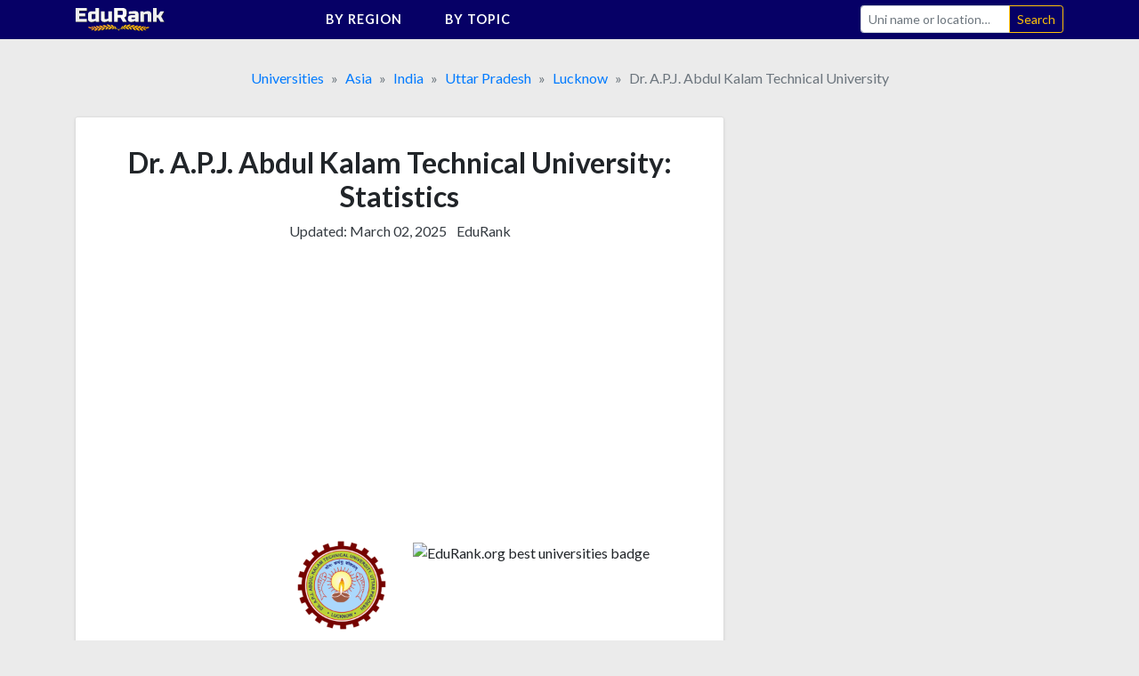

--- FILE ---
content_type: text/html;charset=UTF-8
request_url: https://edurank.org/uni/dr-a-p-j-abdul-kalam-technical-university/
body_size: 16052
content:
<!DOCTYPE html> <html lang="en"> <head> <meta charset="utf-8"> <link rel="preconnect" href="https://fonts.gstatic.com"> <link href="https://fonts.googleapis.com/css2?family=Lato:wght@300;400;700&display=swap" rel="stylesheet"> <meta name="viewport" content="width=device-width,initial-scale=1,shrink-to-fit=no"> <!-- a# --> <script data-cfasync="false">window.nitroAds=window.nitroAds||{createAd:function(){return new Promise(e=>{window.nitroAds.queue.push(["createAd",arguments,e])})},addUserToken:function(){window.nitroAds.queue.push(["addUserToken",arguments])},queue:[]}</script> <script data-cfasync="false" async src="https://s.nitropay.com/ads-1363.js"></script> <!-- /a# --> <!-- a# --> <script>window.nitroAds.createAd("er_np_anchor_1_mob",{demo:!1,format:"anchor-v2",anchor:"bottom",refreshLimit:0,refreshTime:30,anchorClose:!0,anchorCloseColor:"#888",anchorPersistClose:!1,report:{enabled:!1,icon:!1},anchorBgColor:"rgba(0, 0, 0, 0.05)",mediaQuery:"(min-width: 320px) and (max-width: 767.1px)"})</script> <script>window.nitroAds.createAd("er_np_anchor_1_pc",{demo:!1,format:"anchor-v2",anchor:"bottom",refreshLimit:0,refreshTime:30,anchorClose:!0,anchorCloseColor:"#888",anchorPersistClose:!1,report:{enabled:!1,icon:!1},anchorBgColor:"rgba(0, 0, 0, 0.05)",mediaQuery:"(min-width: 768px)"})</script> <!-- /a# --> <!-- a# --> <script async src="https://pagead2.googlesyndication.com/pagead/js/adsbygoogle.js?client=ca-pub-9431758617484125" crossorigin="anonymous"></script> <!-- /a# --> <!-- a# --> <script>document.addEventListener("nitroAds.loaded",e=>{setTimeout(function(){var e=document.querySelector("#er_np_anchor_1_mob, #er_np_anchor_1_pc");e&&(document.body.style.borderBottom="solid #07071A "+e.offsetHeight+"px")},1e4)})</script> <!-- /a# --> <!-- a# --> <script>(function(w,d,s,l,i){w[l]=w[l]||[];w[l].push({'gtm.start':
new Date().getTime(),event:'gtm.js'});var f=d.getElementsByTagName(s)[0],
j=d.createElement(s),dl=l!='dataLayer'?'&l='+l:'';j.async=true;j.src=
'https://www.googletagmanager.com/gtm.js?id='+i+dl;f.parentNode.insertBefore(j,f);
})(window,document,'script','dataLayer','GTM-MVZMVMBR');</script> <!-- /a# --> <title>Dr. A.P.J. Abdul Kalam Technical University [Acceptance Rate + Statistics]</title> <meta name="description" content="Dr. A.P.J. Abdul Kalam Technical University founded in 2000. Main academic topics: Engineering, Computer Science, and Physics."> <meta name="robots" content="max-snippet:-1, max-image-preview:large, max-video-preview:-1"> <link rel="icon" href="/favicon.png" type="image/png"> <link rel="icon" href="/favicon.svg" type="image/svg+xml"> <link rel="canonical" href="https://edurank.org/uni/dr-a-p-j-abdul-kalam-technical-university/"> <meta property="article:published_time" content="2019-11-21T11:30:00-08:00"> <meta property="article:modified_time" content="2025-03-02T05:11:36-08:00"> <meta property="og:url" content="https://edurank.org/uni/dr-a-p-j-abdul-kalam-technical-university/"> <meta property="og:type" content="article"> <meta property="og:site_name" content="EduRank.org - Discover university rankings by location"> <meta property="og:title" content="Dr. A.P.J. Abdul Kalam Technical University [Acceptance Rate + Statistics]"> <meta property="og:description" content="Dr. A.P.J. Abdul Kalam Technical University founded in 2000. Main academic topics: Engineering, Computer Science, and Physics."> <meta property="og:image" content="https://edurank.org/assets/img/og-image.jpg"> <meta property="og:image:alt" content="Edurank.org"> <meta name="twitter:card" content="summary_large_image"> <meta name="twitter:title" content="Dr. A.P.J. Abdul Kalam Technical University [Acceptance Rate + Statistics]"> <meta name="twitter:description" content="Dr. A.P.J. Abdul Kalam Technical University founded in 2000. Main academic topics: Engineering, Computer Science, and Physics."> <link rel="dns-prefetch" href="https://code.jquery.com"> <link rel="dns-prefetch" href="https://stackpath.bootstrapcdn.com"> <link rel="dns-prefetch" href="https://fonts.googleapis.com"> <link rel="stylesheet" href="https://stackpath.bootstrapcdn.com/bootstrap/4.5.2/css/bootstrap.min.css" integrity="sha384-JcKb8q3iqJ61gNV9KGb8thSsNjpSL0n8PARn9HuZOnIxN0hoP+VmmDGMN5t9UJ0Z" crossorigin="anonymous"> <link rel="stylesheet" href="/assets/css/style.css?61"> <script type="application/ld+json"> {
			"@context": "https://schema.org/",
			"@type": "Article",
			"mainEntityOfPage": {
				"@type": "WebPage",
				"@id": "https://edurank.org/uni/dr-a-p-j-abdul-kalam-technical-university/"
			},
			"headline": "Dr. A.P.J. Abdul Kalam Technical University [Acceptance Rate + Statistics]",
			"description": "Dr. A.P.J. Abdul Kalam Technical University founded in 2000. Main academic topics: Engineering, Computer Science, and Physics.",
			"author": {
				"@type": "Organization",
				"name": "EduRank",
				"url": "https://edurank.org/methodology/"
			},
			"datePublished": "2019-11-21T11:30:00-08:00",
			"dateModified": "2025-03-02T05:11:36-08:00"
		} </script> </head> <body> <div class="site" id="page"> <a class="skip-link sr-only sr-only-focusable" href="#content">Skip to content</a> <nav class="navibar-sticky"> <div class="bg-main"> <div class="container-xl navibar"> <div class="navibar__logo"> <a rel="home" href="https://edurank.org/" title="EduRank.org - Discover university rankings by location" itemprop="url"> <img width="100" height="26.85" src="https://edurank.org/assets/img/logo.svg" alt="logo"> </a> </div> <div class="navibar__panel"> <ul class="navibar__menu"> <li class="navibar__category"> <span class="navibar__category-text">By region</span> <svg class="icon-l d-none d-md-inline-block"> <use xlink:href="/assets/img/icons/sprite.svg?61#i-arr-d"></use> </svg> <ul class="navibar__category__menu"> <li> <a class="navibar__category__item" href="https://edurank.org/geo/"> World Rank </a> </li> <li> <a class="navibar__category__item" href="https://edurank.org/geo/na/"> North America </a> </li> <li> <a class="navibar__category__item" href="https://edurank.org/geo/eu/"> Europe </a> </li> <li> <a class="navibar__category__item" href="https://edurank.org/geo/as/"> Asia </a> </li> <li> <a class="navibar__category__item" href="https://edurank.org/geo/la/"> Latin America </a> </li> <li> <a class="navibar__category__item" href="https://edurank.org/geo/af/"> Africa </a> </li> <li> <a class="navibar__category__item" href="https://edurank.org/geo/oc/"> Oceania </a> </li> </ul> </li> <li class="navibar__category"> <span class="navibar__category-text">By topic</span> <svg class="icon-l d-none d-md-inline-block"> <use xlink:href="/assets/img/icons/sprite.svg?61#i-arr-d"></use> </svg> <ul class="navibar__category__menu"> <li> <a class="navibar__category__item" href="https://edurank.org/art-design/"> <svg class="icon-l mr-1"> <use xlink:href="/assets/img/icons/sprite.svg?61#i-art-design"></use> </svg> <span class="align-middle">Art &amp; Design</span> </a> </li> <li> <a class="navibar__category__item" href="https://edurank.org/biology/"> <svg class="icon-l mr-1"> <use xlink:href="/assets/img/icons/sprite.svg?61#i-biology"></use> </svg> <span class="align-middle">Biology</span> </a> </li> <li> <a class="navibar__category__item" href="https://edurank.org/business/"> <svg class="icon-l mr-1"> <use xlink:href="/assets/img/icons/sprite.svg?61#i-business"></use> </svg> <span class="align-middle">Business</span> </a> </li> <li> <a class="navibar__category__item" href="https://edurank.org/chemistry/"> <svg class="icon-l mr-1"> <use xlink:href="/assets/img/icons/sprite.svg?61#i-chemistry"></use> </svg> <span class="align-middle">Chemistry</span> </a> </li> <li> <a class="navibar__category__item" href="https://edurank.org/cs/"> <svg class="icon-l mr-1"> <use xlink:href="/assets/img/icons/sprite.svg?61#i-cs"></use> </svg> <span class="align-middle">Computer Science</span> </a> </li> <li> <a class="navibar__category__item" href="https://edurank.org/economics/"> <svg class="icon-l mr-1"> <use xlink:href="/assets/img/icons/sprite.svg?61#i-economics"></use> </svg> <span class="align-middle">Economics</span> </a> </li> <li> <a class="navibar__category__item" href="https://edurank.org/engineering/"> <svg class="icon-l mr-1"> <use xlink:href="/assets/img/icons/sprite.svg?61#i-engineering"></use> </svg> <span class="align-middle">Engineering</span> </a> </li> <li> <a class="navibar__category__item" href="https://edurank.org/environmental-science/"> <svg class="icon-l mr-1"> <use xlink:href="/assets/img/icons/sprite.svg?61#i-environmental-science"></use> </svg> <span class="align-middle">Environmental Science</span> </a> </li> <li> <a class="navibar__category__item" href="https://edurank.org/liberal-arts/"> <svg class="icon-l mr-1"> <use xlink:href="/assets/img/icons/sprite.svg?61#i-liberal-arts"></use> </svg> <span class="align-middle">Liberal Arts &amp; Social Sciences</span> </a> </li> <li> <a class="navibar__category__item" href="https://edurank.org/math/"> <svg class="icon-l mr-1"> <use xlink:href="/assets/img/icons/sprite.svg?61#i-math"></use> </svg> <span class="align-middle">Mathematics</span> </a> </li> <li> <a class="navibar__category__item" href="https://edurank.org/medicine/"> <svg class="icon-l mr-1"> <use xlink:href="/assets/img/icons/sprite.svg?61#i-medicine"></use> </svg> <span class="align-middle">Medicine</span> </a> </li> <li> <a class="navibar__category__item" href="https://edurank.org/physics/"> <svg class="icon-l mr-1"> <use xlink:href="/assets/img/icons/sprite.svg?61#i-physics"></use> </svg> <span class="align-middle">Physics</span> </a> </li> <li> <a class="navibar__category__item" href="https://edurank.org/psychology/"> <svg class="icon-l mr-1"> <use xlink:href="/assets/img/icons/sprite.svg?61#i-psychology"></use> </svg> <span class="align-middle">Psychology</span> </a> </li> </ul> </li> </ul> <form class="navibar__search" action="https://edurank.org/uni-search" role="search"> <label class="sr-only" for="s">Search</label> <div class="input-group"> <input class="field form-control navibar__search-input" name="s" type="search" placeholder="Uni name or location&hellip;" autocomplete="off"> <span class="input-group-append"> <input class="submit btn btn-sm btn-outline-warning" type="submit" value="Search"> </span> </div> </form> </div> <button class="navibar__burger btn" onclick="burger()"> <svg class="icon-l mr-1 text-white"> <use xlink:href="/assets/img/icons/sprite.svg?61#i-search"></use> </svg> <svg class="icon-l text-white"> <use xlink:href="/assets/img/icons/sprite.svg?61#i-burger"></use> </svg> <svg class="icon-l mr-1 text-white d-none"> <use xlink:href="/assets/img/icons/sprite.svg?61#i-cross"></use> </svg> </button> </div> </div> </nav> <div class="container-xl"> <nav aria-label="breadcrumb"> <ol class="breadcrumb justify-content-center mb-0" itemscope itemtype="https://schema.org/BreadcrumbList"> <li class="breadcrumb-item" itemprop="itemListElement" itemscope itemtype="https://schema.org/ListItem"> <span itemprop="name"> <a href="https://edurank.org/geo/" itemprop="item">Universities</a> </span> <meta itemprop="position" content="1"> </li> <li class="breadcrumb-item" itemprop="itemListElement" itemscope itemtype="https://schema.org/ListItem"> <span itemprop="name"> <a href="https://edurank.org/geo/as/" itemprop="item">Asia</a> </span> <meta itemprop="position" content="2"> </li> <li class="breadcrumb-item" itemprop="itemListElement" itemscope itemtype="https://schema.org/ListItem"> <span itemprop="name"> <a href="https://edurank.org/geo/in/" itemprop="item">India</a> </span> <meta itemprop="position" content="3"> </li> <li class="breadcrumb-item" itemprop="itemListElement" itemscope itemtype="https://schema.org/ListItem"> <span itemprop="name"> <a href="https://edurank.org/geo/uttar-pradesh/" itemprop="item">Uttar Pradesh</a> </span> <meta itemprop="position" content="4"> </li> <li class="breadcrumb-item" itemprop="itemListElement" itemscope itemtype="https://schema.org/ListItem"> <span itemprop="name"> <a href="https://edurank.org/geo/lucknow/" itemprop="item">Lucknow</a> </span> <meta itemprop="position" content="5"> </li> <li class="breadcrumb-item active" aria-current="page" itemprop="itemListElement" itemscope itemtype="https://schema.org/ListItem"> <span itemprop="name">Dr. A.P.J. Abdul Kalam Technical University</span> <meta itemprop="position" content="6"> </li> </ol> </nav> <div class="page-wrapper"> <div class="content" id="content"> <div class="container-pad-mob"> <main> <article> <section class="block-cont mb-4"> <header> <h1 class="h1--uni-page mb-2">Dr. A.P.J. Abdul Kalam Technical University: Statistics</h1> <div class="text-center mb-3"> <p class="text-center text-dark d-inline-block mr-2">Updated: <time datetime="2025-03-02T05:11:36-08:00">March 02, 2025</time></p> <p class="d-inline-block"><a class="text-dark" href="https://edurank.org/methodology/">EduRank</a></p> </div> </header> <div class="block-cont__offset mb-4"> <!-- a# --> <style>#prom-height{min-height:280px}.prom-row{display:flex;flex-wrap:wrap}.prom-col{flex-shrink:0;flex-grow:0;flex-basis:50%}@media (max-width:767.2px){.prom-col{flex-basis:100%}}</style> <div id="prom-height"> <div class="prom-row"> <div class="prom-col pr-0 pr-md-3"> <div class="w-100"> <ins class="adsbygoogle" style="display:block" data-ad-client="ca-pub-9431758617484125" data-ad-slot="8041800064" data-ad-format="auto" data-full-width-responsive="true"></ins> <script>(adsbygoogle=window.adsbygoogle||[]).push({})</script> </div> </div> <div class="prom-col pl-0 pl-md-3"> <div class="w-100"> <ins class="adsbygoogle md-plus" style="height:280px" data-ad-client="ca-pub-9431758617484125" data-ad-slot="5176535365"> </ins> <script>(adsbygoogle=window.adsbygoogle||[]).push({})</script> </div> </div> </div> </div> <!-- /a# --> </div> <div class="row mb-5"> <div class="col-6 text-right"> <div class="mb-1"> <img class="logos--uni-page" src="https://edurank.org/assets/img/uni-logos/dr-a-p-j-abdul-kalam-technical-university-logo.png" alt="Dr. A.P.J. Abdul Kalam Technical University logo" width="100" height="100"> </div> </div> <div class="col-6 text-left"> <div class="mb-1"> <img class="logos--uni-page" src="/assets/img/edurank-badge.svg?61" alt="EduRank.org best universities badge" width="100" height="100"> </div> </div> </div> <table class="ranks mb-1"> <thead class="d-none"> <tr> <th scope="col"> Position </th> <th scope="col"> Category </th> </tr> </thead> <tbody class="row"> <tr class="col-12 col-sm-6 pl-5 mb-5"> <td class="ranks__rank"> <span class="ranks__number">#</span><span class="ranks__place">2806</span> <span class="ranks__of">of 14,131</span> </td> <th class="ranks__type" scope="row">In <a href="https://edurank.org/geo/">the World</a></th> </tr> <tr class="col-12 col-sm-6 pl-5 mb-5"> <td class="ranks__rank"> <span class="ranks__number">#</span><span class="ranks__place">895</span> <span class="ranks__of">of 5,830</span> </td> <th class="ranks__type" scope="row">In <a href="https://edurank.org/geo/as/">Asia</a></th> </tr> <tr class="col-12 col-sm-6 pl-5 mb-5"> <td class="ranks__rank"> <span class="ranks__number">#</span><span class="ranks__place">82</span> <span class="ranks__of">of 876</span> </td> <th class="ranks__type" scope="row">In <a href="https://edurank.org/geo/in/">India</a></th> </tr> <tr class="col-12 col-sm-6 pl-5 mb-5"> <td class="ranks__rank"> <span class="ranks__number">#</span><span class="ranks__place">11</span> <span class="ranks__of">of 79</span> </td> <th class="ranks__type" scope="row">In <a href="https://edurank.org/geo/uttar-pradesh/">Uttar Pradesh</a></th> </tr> <tr class="col-12 col-sm-6 pl-5 mb-5"> <td class="ranks__rank"> <span class="ranks__number">#</span><span class="ranks__place">3</span> <span class="ranks__of">of 13</span> </td> <th class="ranks__type" scope="row">In <a href="https://edurank.org/geo/lucknow/">Lucknow</a></th> </tr> <tr class="col-12 col-sm-6 pl-5 mb-5"> <td class="ranks__rank"> <span class="ranks__number">#</span><span class="ranks__place">1498</span> <span class="ranks__of">of 2,945</span> </td> <th class="ranks__type" scope="row">For <a href="https://edurank.org/cs/computational-linguistics/">Computational Linguistics</a></th> </tr> </tbody> </table><a class="block-cont__footer-link py-3" href="https://edurank.org/uni/dr-a-p-j-abdul-kalam-technical-university/rankings/"> <span class="mr-2">Subject rankings</span> <div class="d-flex"> <div class="medal"> <svg class="icon-s"> <use xlink:href="/assets/img/icons/sprite.svg?61#i-engineering"></use> </svg> </div> <div class="medal"> <svg class="icon-s"> <use xlink:href="/assets/img/icons/sprite.svg?61#i-cs"></use> </svg> </div> <div class="medal"> <svg class="icon-s"> <use xlink:href="/assets/img/icons/sprite.svg?61#i-physics"></use> </svg> </div> <div class="medal"> <svg class="icon-s"> <use xlink:href="/assets/img/icons/sprite.svg?61#i-biology"></use> </svg> </div> <div class="medal"> <svg class="icon-s"> <use xlink:href="/assets/img/icons/sprite.svg?61#i-chemistry"></use> </svg> </div> <div class="medal"> <svg class="icon-s"> <use xlink:href="/assets/img/icons/sprite.svg?61#i-environmental-science"></use> </svg> </div> <div class="medal"> <svg class="icon-s"> <use xlink:href="/assets/img/icons/sprite.svg?61#i-liberal-arts"></use> </svg> </div> </div> <svg class="icon-s ml-auto"> <use xlink:href="/assets/img/icons/sprite.svg?61#i-arrow-right"></use> </svg> </a> </section> <div class="mb-4 w-100"> <!-- a# --> <style>.prom-row{display:flex;flex-wrap:wrap}.prom-col{flex-shrink:0;flex-grow:0;flex-basis:50%}@media (max-width:767.2px){.prom-col{flex-basis:100%}}</style> <div class="prom-row"> <div class="prom-col pr-0 pr-md-3"> <div class="w-100"> <ins class="adsbygoogle" style="display:block" data-ad-client="ca-pub-9431758617484125" data-ad-slot="8870777959" data-ad-format="auto" data-full-width-responsive="true"> </ins> <script>(adsbygoogle=window.adsbygoogle||[]).push({})</script> </div> </div> <div class="prom-col pl-0 pl-md-3"> <div class="w-100"> <ins class="adsbygoogle md-plus" style="height:280px" data-ad-client="ca-pub-9431758617484125" data-ad-slot="6489617033"></ins> <script>(adsbygoogle=window.adsbygoogle||[]).push({})</script> </div> </div> </div> <!-- /a# --> </div> <section class="block-cont mb-4"> <h2 class="h2--uni-page mb-4">Quick Review</h2> <dl class="row dl-data"> <div class="col-6 col-sm-4 mb-5"> <dt class="dl-data__name"> Type </dt> <dd class="dl-data__data mw-100 text-truncate">Non-profit</dd> </div> <div class="col-6 col-sm-4 mb-5"> <dt class="dl-data__name"> Funding </dt> <dd class="dl-data__data mw-100 text-truncate">Public-private<br>partnership</dd> </div> <div class="col-6 col-sm-4 mb-5"> <dt class="dl-data__name"> Highest Degree </dt> <dd class="dl-data__data mw-100 text-truncate">Bachelor</dd> </div> <div class="col-6 col-sm-4 mb-5"> <dt class="dl-data__name"> Website </dt> <dd class="dl-data__data mw-100 text-truncate"> <a href="https://aktu.ac.in/?from=edurank.org" target="_blank" rel="noopener nofollow">aktu.ac.in</a> </dd> </div> <div class="col-12 mb-4"> <dt class="dl-data__name">Languages</dt> <dd class="dl-data__data">English</dd> </div> <div class="col-6 col-sm-4 mb-3"> <dt class="dl-data__name"> Acceptance rate </dt> <dd class="dl-data__data mw-100 text-truncate">23%*</dd> </div> </dl> <p> * Dr. A.P.J. Abdul Kalam Technical University is among the institutions that don't provide data on acceptance rates. This might happen because the university has programs where applicants only need to meet admission requirements to enroll and don't necessarily compete with others. </p> <p> We estimate the above acceptance rate based on admission statistics of closely ranked nearby universities with similar research profiles that do publish such data. </p> </section> <div class="mb-4 w-100"> <!-- a# --> <div id="er_np_2_mob"></div> <script>window.nitroAds.createAd("er_np_2_mob",{demo:!1,visibleMargin:400,refreshLimit:0,refreshTime:30,renderVisibleOnly:!0,refreshVisibleOnly:!0,delayLoading:!1,sizes:[["300","250"],["336","280"],["320","50"],["320","100"]],mediaQuery:"(max-width: 767.1px)"})</script> <div id="er_np_2_pc"></div> <script>window.nitroAds.createAd("er_np_2_pc",{demo:!1,visibleMargin:600,refreshLimit:0,refreshTime:30,renderVisibleOnly:!0,refreshVisibleOnly:!0,delayLoading:!1,sizes:[["336","280"],["728","90"],["300","250"]],mediaQuery:"(min-width: 768px)"})</script> <!-- /a# --> </div> <div class="mb-4"> <nav> <div> <p class="mb-1 text-fat text-center">Other Dr. A.P.J. Abdul Kalam Technical University pages</p> <div class="uni-nav"> <a class="uni-nav__item" href="https://edurank.org/uni/dr-a-p-j-abdul-kalam-technical-university/rankings/"> <span class="mr-2">Topical rankings</span> <div class="d-flex"> <div class="medal"> <svg class="icon-s"> <use xlink:href="/assets/img/icons/sprite.svg?61#i-engineering"></use> </svg> </div> <div class="medal"> <svg class="icon-s"> <use xlink:href="/assets/img/icons/sprite.svg?61#i-cs"></use> </svg> </div> <div class="medal"> <svg class="icon-s"> <use xlink:href="/assets/img/icons/sprite.svg?61#i-physics"></use> </svg> </div> <div class="medal"> <svg class="icon-s"> <use xlink:href="/assets/img/icons/sprite.svg?61#i-biology"></use> </svg> </div> <div class="medal"> <svg class="icon-s"> <use xlink:href="/assets/img/icons/sprite.svg?61#i-chemistry"></use> </svg> </div> <div class="medal"> <svg class="icon-s"> <use xlink:href="/assets/img/icons/sprite.svg?61#i-environmental-science"></use> </svg> </div> <div class="medal"> <svg class="icon-s"> <use xlink:href="/assets/img/icons/sprite.svg?61#i-liberal-arts"></use> </svg> </div> </div> <svg class="icon-s ml-auto"> <use xlink:href="/assets/img/icons/sprite.svg?61#i-arrow-right"></use> </svg> </a> <a class="uni-nav__item" href="https://edurank.org/geo/in/"> <span>Best universities in India</span> <svg class="icon-s ml-auto"> <use xlink:href="/assets/img/icons/sprite.svg?61#i-arrow-right"></use> </svg> </a> </div> </div> </nav> </div> <section class="block-cont mb-4"> <h2 class="h2--uni-page mb-4">Acceptance rate & Admissions</h2> <table class="table-collapsing table-collapsing--nowrap-th table-collapsing--th text-left mb-3"> <tbody> <tr><th scope="row">Admissions Requirements</th><td>Undergraduate programs, 10+2; graduate programs, graduation in relevant field; State entrance examination test</td></tr> <tr><th scope="row">Academic Calendar</th><td>July to June</td></tr> </tbody> </table> </section> <div class="mb-4 w-100"> <!-- a# --> <div id="er_np_3_mob"></div> <script>window.nitroAds.createAd("er_np_3_mob",{demo:!1,visibleMargin:400,refreshLimit:0,refreshTime:30,renderVisibleOnly:!0,refreshVisibleOnly:!0,delayLoading:!1,sizes:[["300","250"],["336","280"],["320","50"],["320","100"]],mediaQuery:"(max-width: 767.1px)"})</script> <div id="er_np_3_pc"></div> <script>window.nitroAds.createAd("er_np_3_pc",{demo:!1,visibleMargin:600,refreshLimit:0,refreshTime:30,renderVisibleOnly:!0,refreshVisibleOnly:!0,delayLoading:!1,sizes:[["336","280"],["728","90"],["300","250"]],mediaQuery:"(min-width: 768px)"})</script> <!-- /a# --> </div> <section class="block-cont mb-4"> <h2 class="h2--uni-page mb-4">Research profile</h2> <p class="mb-4"> Dr. A.P.J. Abdul Kalam Technical University has published 2,552 scientific papers with 24,936 citations received. The research profile covers a range of fields, including Engineering, Computer Science, Physics, Biology, Chemistry, Environmental Science, Liberal Arts & Social Sciences, Artificial Intelligence (AI), Quantum and Particle physics, and Medicine. </p> <dl class="row text-center mb-5"> <div class="col-6"> <dt class="dl-data__name"> Publications <a tabindex="0" role="button" data-toggle="popover" data-trigger="focus" data-placement="bottom" data-content="The number of scientific papers indexed."> <svg class="i-tooltip"> <use xlink:href="/assets/img/icons/sprite.svg?61#i-qmark"></use> </svg> </a> </dt> <dd class="dl-data__data mw-100 text-truncate">2,552</dd> </div> <div class="col-6"> <dt class="dl-data__name"> Citations <a tabindex="0" role="button" data-toggle="popover" data-trigger="focus" data-placement="bottom" data-content="The estimated citation count of published papers. More details in our ranking methodology."> <svg class="i-tooltip"> <use xlink:href="/assets/img/icons/sprite.svg?61#i-qmark"></use> </svg> </a> </dt> <dd class="dl-data__data mw-100 text-truncate">24,936</dd> </div> </dl> <h3 class="h3--uni-page">Dr. A.P.J. Abdul Kalam Technical University majors</h3> <p class="small text-center mb-3">by publication & citation count</p> <table class="table-collapsing table-collapsing--nowrap-th mb-5"> <tbody> <tr> <th scope="row"> <a href="https://edurank.org/engineering/">Engineering</a> </th> <td> <div class="bar text-center"> <span>1,594</span> <span class="font-weight-light">/ 15,324</span> <div class="bar__inner" style="left:100%;width:0%"></div> </div> </td> </tr> <tr> <th scope="row"> <a href="https://edurank.org/cs/">Computer Science</a> </th> <td> <div class="bar text-center"> <span>1,550</span> <span class="font-weight-light">/ 14,912</span> <div class="bar__inner" style="left:97%;width:3%"></div> </div> </td> </tr> <tr> <th scope="row"> <a href="https://edurank.org/physics/">Physics</a> </th> <td> <div class="bar text-center"> <span>1,202</span> <span class="font-weight-light">/ 11,478</span> <div class="bar__inner" style="left:75%;width:25%"></div> </div> </td> </tr> <tr> <th scope="row"> <a href="https://edurank.org/biology/">Biology</a> </th> <td> <div class="bar text-center"> <span>1,160</span> <span class="font-weight-light">/ 12,425</span> <div class="bar__inner" style="left:73%;width:27%"></div> </div> </td> </tr> <tr> <th scope="row"> <a href="https://edurank.org/chemistry/">Chemistry</a> </th> <td> <div class="bar text-center"> <span>1,101</span> <span class="font-weight-light">/ 11,665</span> <div class="bar__inner" style="left:69%;width:31%"></div> </div> </td> </tr> <tr> <th scope="row"> <a href="https://edurank.org/environmental-science/">Environmental Science</a> </th> <td> <div class="bar text-center"> <span>1,040</span> <span class="font-weight-light">/ 13,185</span> <div class="bar__inner" style="left:65%;width:35%"></div> </div> </td> </tr> <tr> <th scope="row"> <a href="https://edurank.org/liberal-arts/">Liberal Arts &amp; Social Sciences</a> </th> <td> <div class="bar text-center"> <span>975</span> <span class="font-weight-light">/ 9,715</span> <div class="bar__inner" style="left:61%;width:39%"></div> </div> </td> </tr> <tr> <th scope="row"> <a href="https://edurank.org/cs/ai/">Artificial Intelligence (AI)</a> </th> <td> <div class="bar text-center"> <span>866</span> <span class="font-weight-light">/ 8,907</span> <div class="bar__inner" style="left:54%;width:46%"></div> </div> </td> </tr> <tr> <th scope="row"> <a href="https://edurank.org/physics/quantum/">Quantum and Particle physics</a> </th> <td> <div class="bar text-center"> <span>828</span> <span class="font-weight-light">/ 8,773</span> <div class="bar__inner" style="left:52%;width:48%"></div> </div> </td> </tr> <tr> <th scope="row"> <a href="https://edurank.org/medicine/">Medicine</a> </th> <td> <div class="bar text-center"> <span>739</span> <span class="font-weight-light">/ 8,092</span> <div class="bar__inner" style="left:46%;width:54%"></div> </div> </td> </tr> <tr> <th scope="row"> <a href="https://edurank.org/chemistry/materials/">Materials Science</a> </th> <td> <div class="bar text-center"> <span>679</span> <span class="font-weight-light">/ 7,074</span> <div class="bar__inner" style="left:43%;width:57%"></div> </div> </td> </tr> <tr> <th scope="row"> <a href="https://edurank.org/math/">Mathematics</a> </th> <td> <div class="bar text-center"> <span>607</span> <span class="font-weight-light">/ 7,998</span> <div class="bar__inner" style="left:38%;width:62%"></div> </div> </td> </tr> <tr> <th scope="row"> <a href="https://edurank.org/psychology/">Psychology</a> </th> <td> <div class="bar text-center"> <span>583</span> <span class="font-weight-light">/ 8,325</span> <div class="bar__inner" style="left:37%;width:63%"></div> </div> </td> </tr> <tr> <th scope="row"> <a href="https://edurank.org/cs/machine-learning/">Machine Learning</a> </th> <td> <div class="bar text-center"> <span>547</span> <span class="font-weight-light">/ 6,513</span> <div class="bar__inner" style="left:34%;width:66%"></div> </div> </td> </tr> <tr> <th scope="row"> <a href="https://edurank.org/environmental-science/geography/">Geography and Cartography</a> </th> <td> <div class="bar text-center"> <span>534</span> <span class="font-weight-light">/ 6,577</span> <div class="bar__inner" style="left:34%;width:66%"></div> </div> </td> </tr> <tr> <th scope="row"> <a href="https://edurank.org/chemistry/organic-chemistry/">Organic Chemistry</a> </th> <td> <div class="bar text-center"> <span>529</span> <span class="font-weight-light">/ 6,404</span> <div class="bar__inner" style="left:33%;width:67%"></div> </div> </td> </tr> <tr> <th scope="row"> <a href="https://edurank.org/environmental-science/ecology/">Ecology</a> </th> <td> <div class="bar text-center"> <span>520</span> <span class="font-weight-light">/ 7,416</span> <div class="bar__inner" style="left:33%;width:67%"></div> </div> </td> </tr> <tr> <th scope="row"> <a href="https://edurank.org/engineering/electrical/">Electrical Engineering</a> </th> <td> <div class="bar text-center"> <span>513</span> <span class="font-weight-light">/ 4,652</span> <div class="bar__inner" style="left:32%;width:68%"></div> </div> </td> </tr> <tr> <th scope="row"> <a href="https://edurank.org/liberal-arts/philosophy/">Philosophy</a> </th> <td> <div class="bar text-center"> <span>461</span> <span class="font-weight-light">/ 5,481</span> <div class="bar__inner" style="left:29%;width:71%"></div> </div> </td> </tr> <tr> <th scope="row"> <a href="https://edurank.org/biology/biochemistry/">Biochemistry</a> </th> <td> <div class="bar text-center"> <span>455</span> <span class="font-weight-light">/ 5,186</span> <div class="bar__inner" style="left:29%;width:71%"></div> </div> </td> </tr> <tr> <th scope="row"> <a href="https://edurank.org/environmental-science/geology/">Geology</a> </th> <td> <div class="bar text-center"> <span>447</span> <span class="font-weight-light">/ 4,346</span> <div class="bar__inner" style="left:28%;width:72%"></div> </div> </td> </tr> <tr> <th scope="row"> <a href="https://edurank.org/liberal-arts/political-science/">Political Science</a> </th> <td> <div class="bar text-center"> <span>441</span> <span class="font-weight-light">/ 5,109</span> <div class="bar__inner" style="left:28%;width:72%"></div> </div> </td> </tr> <tr> <th scope="row"> <a href="https://edurank.org/math/statistics/">Statistics</a> </th> <td> <div class="bar text-center"> <span>441</span> <span class="font-weight-light">/ 6,567</span> <div class="bar__inner" style="left:28%;width:72%"></div> </div> </td> </tr> <tr> <th scope="row"> <a href="https://edurank.org/business/">Business</a> </th> <td> <div class="bar text-center"> <span>438</span> <span class="font-weight-light">/ 4,546</span> <div class="bar__inner" style="left:27%;width:73%"></div> </div> </td> </tr> <tr> <th scope="row"> <a href="https://edurank.org/liberal-arts/law/">Law</a> </th> <td> <div class="bar text-center"> <span>426</span> <span class="font-weight-light">/ 5,053</span> <div class="bar__inner" style="left:27%;width:73%"></div> </div> </td> </tr> <tr> <th scope="row"> <a href="https://edurank.org/biology/genetics/">Genetics</a> </th> <td> <div class="bar text-center"> <span>390</span> <span class="font-weight-light">/ 4,083</span> <div class="bar__inner" style="left:24%;width:76%"></div> </div> </td> </tr> <tr> <th scope="row"> <a href="https://edurank.org/cs/computer-vision/">Computer Vision</a> </th> <td> <div class="bar text-center"> <span>383</span> <span class="font-weight-light">/ 5,350</span> <div class="bar__inner" style="left:24%;width:76%"></div> </div> </td> </tr> <tr> <th scope="row"> <a href="https://edurank.org/engineering/telecommunications/">Telecommunications</a> </th> <td> <div class="bar text-center"> <span>376</span> <span class="font-weight-light">/ 2,833</span> <div class="bar__inner" style="left:24%;width:76%"></div> </div> </td> </tr> <tr> <th scope="row"> <a href="https://edurank.org/cs/network/">Computer Networking</a> </th> <td> <div class="bar text-center"> <span>349</span> <span class="font-weight-light">/ 2,941</span> <div class="bar__inner" style="left:22%;width:78%"></div> </div> </td> </tr> <tr> <th scope="row"> <a href="https://edurank.org/liberal-arts/history/">History</a> </th> <td> <div class="bar text-center"> <span>321</span> <span class="font-weight-light">/ 2,842</span> <div class="bar__inner" style="left:20%;width:80%"></div> </div> </td> </tr> <tr> <th scope="row"> <a href="https://edurank.org/engineering/optics/">Optical Engineering</a> </th> <td> <div class="bar text-center"> <span>320</span> <span class="font-weight-light">/ 2,726</span> <div class="bar__inner" style="left:20%;width:80%"></div> </div> </td> </tr> <tr> <th scope="row"> <a href="https://edurank.org/liberal-arts/linguistics/">Linguistics</a> </th> <td> <div class="bar text-center"> <span>317</span> <span class="font-weight-light">/ 4,377</span> <div class="bar__inner" style="left:20%;width:80%"></div> </div> </td> </tr> <tr> <th scope="row"> <a href="https://edurank.org/medicine/pathology/">Pathology</a> </th> <td> <div class="bar text-center"> <span>306</span> <span class="font-weight-light">/ 4,303</span> <div class="bar__inner" style="left:19%;width:81%"></div> </div> </td> </tr> <tr> <th scope="row"> <a href="https://edurank.org/engineering/mechanical/">Mechanical Engineering</a> </th> <td> <div class="bar text-center"> <span>305</span> <span class="font-weight-light">/ 3,462</span> <div class="bar__inner" style="left:19%;width:81%"></div> </div> </td> </tr> <tr> <th scope="row"> <a href="https://edurank.org/liberal-arts/archaeology/">Archaeology</a> </th> <td> <div class="bar text-center"> <span>305</span> <span class="font-weight-light">/ 2,711</span> <div class="bar__inner" style="left:19%;width:81%"></div> </div> </td> </tr> <tr> <th scope="row"> <a href="https://edurank.org/psychology/cognitive-science/">Cognitive Science</a> </th> <td> <div class="bar text-center"> <span>303</span> <span class="font-weight-light">/ 4,510</span> <div class="bar__inner" style="left:19%;width:81%"></div> </div> </td> </tr> <tr> <th scope="row"> <a href="https://edurank.org/cs/cybersecurity/">Cyber Security</a> </th> <td> <div class="bar text-center"> <span>300</span> <span class="font-weight-light">/ 3,132</span> <div class="bar__inner" style="left:19%;width:81%"></div> </div> </td> </tr> <tr> <th scope="row"> <a href="https://edurank.org/economics/">Economics</a> </th> <td> <div class="bar text-center"> <span>275</span> <span class="font-weight-light">/ 3,392</span> <div class="bar__inner" style="left:17%;width:83%"></div> </div> </td> </tr> <tr> <th scope="row"> <a href="https://edurank.org/liberal-arts/sociology/">Sociology</a> </th> <td> <div class="bar text-center"> <span>263</span> <span class="font-weight-light">/ 4,037</span> <div class="bar__inner" style="left:16%;width:84%"></div> </div> </td> </tr> <tr> <th scope="row"> <a href="https://edurank.org/engineering/nanotechnology/">Nanotechnology</a> </th> <td> <div class="bar text-center"> <span>253</span> <span class="font-weight-light">/ 3,929</span> <div class="bar__inner" style="left:16%;width:84%"></div> </div> </td> </tr> </tbody> </table> <div class="block-cont__offset mb-4"> <!-- a# --> <div id="er_np_4_mob"></div> <script>window.nitroAds.createAd("er_np_4_mob",{demo:!1,visibleMargin:600,refreshLimit:0,refreshTime:30,renderVisibleOnly:!0,refreshVisibleOnly:!0,delayLoading:!1,sizes:[["300","250"],["336","280"],["320","50"],["320","100"]],mediaQuery:"(max-width: 767.1px)"})</script> <div id="er_np_4_pc"></div> <script>window.nitroAds.createAd("er_np_4_pc",{demo:!1,visibleMargin:600,refreshLimit:0,refreshTime:30,renderVisibleOnly:!0,refreshVisibleOnly:!0,delayLoading:!1,sizes:[["336","280"],["728","90"],["300","250"]],mediaQuery:"(min-width: 768px)"})</script> <!-- /a# --> </div> <h3 class="h3--uni-page">Annual publication & citation counts</h3> <div class="mb-4"> <div style="width:100%;height:400px"> <canvas id="publicationsChart" class="chart-js" role="img" aria-label="Dr. A.P.J. Abdul Kalam Technical University publication and citaion counts by year" aria-describedby="publicationsTable"></canvas> </div> <table id="publicationsTable" class="sr-only"> <thead> <tr> <th scope="col">Year</th> <th scope="col">Publications</th> <th scope="col">Citations</th> </tr> </thead> <tbody> <tr> <td>1998</td> <td>1</td> <td>0</td> </tr> <tr> <td>1999</td> <td>0</td> <td>0</td> </tr> <tr> <td>2000</td> <td>2</td> <td>0</td> </tr> <tr> <td>2001</td> <td>2</td> <td>0</td> </tr> <tr> <td>2002</td> <td>5</td> <td>5</td> </tr> <tr> <td>2003</td> <td>3</td> <td>6</td> </tr> <tr> <td>2004</td> <td>4</td> <td>8</td> </tr> <tr> <td>2005</td> <td>5</td> <td>10</td> </tr> <tr> <td>2006</td> <td>9</td> <td>16</td> </tr> <tr> <td>2007</td> <td>8</td> <td>34</td> </tr> <tr> <td>2008</td> <td>9</td> <td>41</td> </tr> <tr> <td>2009</td> <td>19</td> <td>53</td> </tr> <tr> <td>2010</td> <td>26</td> <td>74</td> </tr> <tr> <td>2011</td> <td>18</td> <td>110</td> </tr> <tr> <td>2012</td> <td>29</td> <td>174</td> </tr> <tr> <td>2013</td> <td>26</td> <td>188</td> </tr> <tr> <td>2014</td> <td>45</td> <td>230</td> </tr> <tr> <td>2015</td> <td>53</td> <td>303</td> </tr> <tr> <td>2016</td> <td>87</td> <td>316</td> </tr> <tr> <td>2017</td> <td>94</td> <td>374</td> </tr> <tr> <td>2018</td> <td>150</td> <td>582</td> </tr> <tr> <td>2019</td> <td>210</td> <td>819</td> </tr> <tr> <td>2020</td> <td>327</td> <td>1750</td> </tr> <tr> <td>2021</td> <td>385</td> <td>3065</td> </tr> <tr> <td>2022</td> <td>417</td> <td>4211</td> </tr> <tr> <td>2023</td> <td>369</td> <td>5135</td> </tr> <tr> <td>2024</td> <td>244</td> <td>7158</td> </tr> </tbody> </table> </div> <a class="block-cont__footer-link py-3" href="https://edurank.org/uni/dr-a-p-j-abdul-kalam-technical-university/rankings/"> <span class="mr-2">Academic rankings</span> <div class="d-flex"> <div class="medal"> <svg class="icon-s"> <use xlink:href="/assets/img/icons/sprite.svg?61#i-engineering"></use> </svg> </div> <div class="medal"> <svg class="icon-s"> <use xlink:href="/assets/img/icons/sprite.svg?61#i-cs"></use> </svg> </div> <div class="medal"> <svg class="icon-s"> <use xlink:href="/assets/img/icons/sprite.svg?61#i-physics"></use> </svg> </div> <div class="medal"> <svg class="icon-s"> <use xlink:href="/assets/img/icons/sprite.svg?61#i-biology"></use> </svg> </div> <div class="medal"> <svg class="icon-s"> <use xlink:href="/assets/img/icons/sprite.svg?61#i-chemistry"></use> </svg> </div> <div class="medal"> <svg class="icon-s"> <use xlink:href="/assets/img/icons/sprite.svg?61#i-environmental-science"></use> </svg> </div> <div class="medal"> <svg class="icon-s"> <use xlink:href="/assets/img/icons/sprite.svg?61#i-liberal-arts"></use> </svg> </div> </div> <svg class="icon-s ml-auto"> <use xlink:href="/assets/img/icons/sprite.svg?61#i-arrow-right"></use> </svg> </a> </section> <div class="mb-4 w-100"> <!-- a# --> <div id="er_np_5_mob"></div> <script>window.nitroAds.createAd("er_np_5_mob",{demo:!1,visibleMargin:800,refreshLimit:0,refreshTime:30,renderVisibleOnly:!0,refreshVisibleOnly:!0,delayLoading:!1,sizes:[["300","250"],["336","280"],["320","50"],["320","100"]],mediaQuery:"(max-width: 767.1px)"})</script> <div id="er_np_5_pc"></div> <script>window.nitroAds.createAd("er_np_5_pc",{demo:!1,visibleMargin:600,refreshLimit:0,refreshTime:30,renderVisibleOnly:!0,refreshVisibleOnly:!0,delayLoading:!1,sizes:[["336","280"],["728","90"],["300","250"]],mediaQuery:"(min-width: 768px)"})</script> <!-- /a# --> </div> <section class="block-cont mb-4"> <h2 class="h2--uni-page mb-4">Tuition</h2> <table class="table-collapsing table-collapsing--nowrap-th table-collapsing--th"> <tr> <th>Local studetns</th> <td>Maximum of 50,000 per annum (INR)</td> </tr> </table> </section> <div class="mb-4 w-100"> <!-- a# --> <div id="er_np_6_mob"></div> <script>window.nitroAds.createAd("er_np_6_mob",{demo:!1,visibleMargin:800,refreshLimit:0,refreshTime:30,renderVisibleOnly:!0,refreshVisibleOnly:!0,delayLoading:!1,sizes:[["300","250"],["336","280"],["320","50"],["320","100"]],mediaQuery:"(max-width: 767.1px)"})</script> <div id="er_np_6_pc"></div> <script>window.nitroAds.createAd("er_np_6_pc",{demo:!1,visibleMargin:600,refreshLimit:0,refreshTime:30,renderVisibleOnly:!0,refreshVisibleOnly:!0,delayLoading:!1,sizes:[["336","280"],["728","90"],["300","250"]],mediaQuery:"(min-width: 768px)"})</script> <!-- /a# --> </div> <section class="block-cont mb-4"> <h2 class="h2--uni-page mb-4">Programs and Degrees</h2> <p>The table below displays academic fields with programs and courses that lead to Bachelor's, Master's, and Doctorate degrees offered by Dr. A.P.J. Abdul Kalam Technical University.</p> <p>Note that the table provides a general overview and might not cover all the specific majors available at the university. Always visit the university's website for the most up-to-date information on the programs offered.</p> <div class="table-responsive-sm mb-5"> <table class="table table-bordered table--prdegr text-center"> <thead> <tr> <th class="align-middle" scope="col">Programs</th> <th><span class="er-span-rotate" scope="col">Bachelor</span></th> <th><span class="er-span-rotate mx-0 mx-md-1" scope="col">Master</span></th> <th><span class="er-span-rotate" scope="col">Doctoral</span></th> </tr> </thead> <tbody> <tr> <th class="text-left align-middle" scope="row">Art &amp; Design</th> <td class="bg-main color-accent">Yes</td> <td class="bg-main color-accent">Yes</td> <td class="bg-no text-white text-smaller">TBD</td> </tr> <tr> <th class="text-left align-middle" scope="row">Biology</th> <td class="bg-no text-white">No</td> <td class="bg-main color-accent">Yes</td> <td class="bg-no text-white text-smaller">TBD</td> </tr> <tr> <th class="text-left align-middle" scope="row">Business</th> <td class="bg-main color-accent">Yes</td> <td class="bg-main color-accent">Yes</td> <td class="bg-main color-accent">Yes</td> </tr> <tr> <th class="text-left align-middle" scope="row">Chemistry</th> <td class="bg-main color-accent">Yes</td> <td class="bg-main color-accent">Yes</td> <td class="bg-no text-white text-smaller">TBD</td> </tr> <tr> <th class="text-left align-middle" scope="row">Computer Science</th> <td class="bg-main color-accent">Yes</td> <td class="bg-main color-accent">Yes</td> <td class="bg-main color-accent">Yes</td> </tr> <tr> <th class="text-left align-middle" scope="row">Economics</th> <td class="bg-main color-accent">Yes</td> <td class="bg-main color-accent">Yes</td> <td class="bg-no text-white text-smaller">TBD</td> </tr> <tr> <th class="text-left align-middle" scope="row">Engineering</th> <td class="bg-main color-accent">Yes</td> <td class="bg-main color-accent">Yes</td> <td class="bg-main color-accent">Yes</td> </tr> <tr> <th class="text-left align-middle" scope="row">Environmental Science</th> <td class="bg-main color-accent">Yes</td> <td class="bg-main color-accent">Yes</td> <td class="bg-no text-white text-smaller">TBD</td> </tr> <tr> <th class="text-left align-middle" scope="row">Liberal Arts &amp; Social Sciences</th> <td class="bg-main color-accent">Yes</td> <td class="bg-main color-accent">Yes</td> <td class="bg-no text-white text-smaller">TBD</td> </tr> <tr> <th class="text-left align-middle" scope="row">Mathematics</th> <td class="bg-main color-accent">Yes</td> <td class="bg-main color-accent">Yes</td> <td class="bg-no text-white text-smaller">TBD</td> </tr> <tr> <th class="text-left align-middle" scope="row">Medicine</th> <td class="bg-no text-white">No</td> <td class="bg-no text-white">No</td> <td class="bg-no text-white">No</td> </tr> <tr> <th class="text-left align-middle" scope="row">Physics</th> <td class="bg-main color-accent">Yes</td> <td class="bg-main color-accent">Yes</td> <td class="bg-no text-white text-smaller">TBD</td> </tr> <tr> <th class="text-left align-middle" scope="row">Psychology</th> <td class="bg-main color-accent">Yes</td> <td class="bg-main color-accent">Yes</td> <td class="bg-no text-white text-smaller">TBD</td> </tr> </tbody> </table> </div> </section> <div class="mb-4 w-100"> <!-- a# --> <div id="er_np_7_mob"></div> <script>window.nitroAds.createAd("er_np_7_mob",{demo:!1,visibleMargin:800,refreshLimit:0,refreshTime:30,renderVisibleOnly:!0,refreshVisibleOnly:!0,delayLoading:!1,sizes:[["300","250"],["336","280"],["320","50"],["320","100"]],mediaQuery:"(max-width: 767.1px)"})</script> <div id="er_np_7_pc"></div> <script>window.nitroAds.createAd("er_np_7_pc",{demo:!1,visibleMargin:600,refreshLimit:0,refreshTime:30,renderVisibleOnly:!0,refreshVisibleOnly:!0,delayLoading:!1,sizes:[["336","280"],["728","90"],["300","250"]],mediaQuery:"(min-width: 768px)"})</script> <!-- /a# --> </div> <section class="block-cont mb-4"> <h2 class="h2--uni-page mb-5">Notable alumni</h2> <ol class="alumni-list list-unstyled"> <li class="alumni clearfix"> <p class="alumni__name">Abdullah Azam Khan</p> <div class="alumni__photo mb-3"> <img src="https://edurank.org/assets/img/alumni/abdullah-azam-khan.jpg" class="rounded" alt="Abdullah Azam Khan" loading="lazy" width="500" height="500"> </div> <dl> <div class="alumni__bio"> <dt class="d-inline"> <span class="small mr-1">Born in</span> </dt> <dd class="d-inline"> <a href="https://edurank.org/geo/in/"> <img class="flag-small" src="https://edurank.org/assets/img/flags/india-flag.svg?61" alt="India Flag" loading="lazy"> <span class="small">India</span> </a> </dd> <dt class="d-none"> Years </dt> <dd class="mb-2"> <span class="small"> 1993-.. (age 32) </span> </dd> </div> <div class="alumni__info"> <dt class="d-none"> Occupations </dt> <dd class="mb-2"> <span class="badge badge-secondary mr-1">politician</span> </dd> </div> <div class="alumni__info alumni__info--less js-showmore-wrap"> <dt class="d-none"> Biography </dt> <dd> <p class="mb-0 js-showmore-text"> Mohammad Abdullah Azam Khan is an Indian politician and was a member of the 17th Legislative Assembly of Uttar Pradesh. He represented the Suar constituency of Uttar Pradesh&#39;s Rampur district before being disqualified by the high court. He is a member of the Samajwadi Party. He is the son of senior Samajwadi Party leader Azam Khan. </p> <button class="btn button-more js-showmore-btn" onclick="showMore.call(this)"><span class="text-color-def">...</span>+ show more</button> </dd> </div> </dl> </li> <li class="alumni clearfix"> <p class="alumni__name">Praveen Kumar Nishad</p> <div class="alumni__photo mb-3"> <img src="https://edurank.org/assets/img/alumni/praveen-kumar-nishad.jpg" class="rounded" alt="Praveen Kumar Nishad" loading="lazy" width="500" height="500"> </div> <dl> <div class="alumni__bio"> <dt class="d-none"> Years </dt> <dd class="mb-2"> <span class="small"> 1989-.. (age 36) </span> </dd> </div> <div class="alumni__info"> <dt class="d-none"> Occupations </dt> <dd class="mb-2"> <span class="badge badge-secondary mr-1">politician</span> </dd> </div> <div class="alumni__info alumni__info--less js-showmore-wrap"> <dt class="d-none"> Biography </dt> <dd> <p class="mb-0 js-showmore-text"> Praveen Kumar Nishad is an Indian politician and a member of Bharatiya Janata Party. He is a member of Lok Sabha from Sant Kabir Nagar, Uttar Pradesh since 2019 elections. He is the son of Sanjay Nishad, founder of the NISHAD Party. He is an engineer with a degree from Gautam Buddh Technical University, Lucknow. </p> <button class="btn button-more js-showmore-btn" onclick="showMore.call(this)"><span class="text-color-def">...</span>+ show more</button> </dd> </div> </dl> </li> </ol> </section> <div class="mb-4 w-100"> <!-- a# --> <div id="er_np_8_mob"></div> <script>window.nitroAds.createAd("er_np_8_mob",{demo:!1,visibleMargin:800,refreshLimit:0,refreshTime:30,renderVisibleOnly:!0,refreshVisibleOnly:!0,delayLoading:!1,sizes:[["300","250"],["336","280"],["320","50"],["320","100"]],mediaQuery:"(max-width: 767.1px)"})</script> <div id="er_np_8_pc"></div> <script>window.nitroAds.createAd("er_np_8_pc",{demo:!1,visibleMargin:600,refreshLimit:0,refreshTime:30,renderVisibleOnly:!0,refreshVisibleOnly:!0,delayLoading:!1,sizes:[["336","280"],["728","90"],["300","250"]],mediaQuery:"(min-width: 768px)"})</script> <!-- /a# --> </div> <section class="block-cont mb-4"> <h3 class="text-center mb-4">Dr. A.P.J. Abdul Kalam Technical University faculties and divisions</h3> <div class="table-responsive-sm mb-4"> <table class="table-collapsing table-collapsing--collapsed"> <tbody> <tr> <th scope="row">Course/Programme : Agricultural Engineering</th> <td>Agricultural Engineering</td> </tr> <tr> <th scope="row">Course/Programme : Hotel Management and Catering Technology</th> <td>Cooking and Catering, Hotel and Restaurant, Hotel Management</td> </tr> <tr> <th scope="row">Course/Programme : Pharmacology</th> <td>Pharmacology</td> </tr> <tr> <th scope="row">Faculty : Architecture</th> <td>Architecture, Architecture and Planning, Building Technologies, Construction Engineering, Interior Design</td> </tr> <tr> <th scope="row">Institute : Engineering and Technology</th> <td>Applied Chemistry, Arts and Humanities, Biotechnology, Business Administration, Chemical Engineering, Civil Engineering, Computer Engineering, Computer Science, Electrical Engineering, Electronic Engineering, Engineering, Mechanical Engineering, Technology</td> </tr> </tbody> </table> </div> </section> <div class="mb-4 w-100"> <!-- a# --> <div id="er_np_9_mob"></div> <script>window.nitroAds.createAd("er_np_9_mob",{demo:!1,visibleMargin:800,refreshLimit:0,refreshTime:30,renderVisibleOnly:!0,refreshVisibleOnly:!0,delayLoading:!1,sizes:[["300","250"],["336","280"],["320","50"],["320","100"]],mediaQuery:"(max-width: 767.1px)"})</script> <div id="er_np_9_pc"></div> <script>window.nitroAds.createAd("er_np_9_pc",{demo:!1,visibleMargin:600,refreshLimit:0,refreshTime:30,renderVisibleOnly:!0,refreshVisibleOnly:!0,delayLoading:!1,sizes:[["336","280"],["728","90"],["300","250"]],mediaQuery:"(min-width: 768px)"})</script> <!-- /a# --> </div> <section class="block-cont mb-4"> <h2 class="h2--uni-page mb-4">General information</h2> <div class="table-responsive-sm mb-4"> <table class="table-collapsing table-collapsing--nowrap-th table-collapsing--th"> <tbody> <tr> <th scope="row">Alternative names</th> <td>AKTU<br>डॉ ए॰ पी॰ जे॰ अब्दुल कलाम प्राविधिक विश्वविद्यालय</td> </tr> <tr> <th scope="row">Founded</th> <td>2000</td> </tr> <tr> <th scope="row">Accreditation</th> <td>University Grants Commission (UGC); All India Council for Technical Education (AICTE)</td> </tr> <tr> <th scope="row">Motto</th> <td>Excellence in Action is Yoga</td> </tr> </tbody> </table> </div> <div class="table-responsive-sm mb-4"> <h3 class="h3--uni-page mb-3">Location and contacts</h3> <table class="table-collapsing table-collapsing--nowrap-th table-collapsing--th"> <tbody> <tr> <th scope="row">Address</th> <td> Sec-11, Jankipuram Vistar Yojna<br> Lucknow, Uttar Pradesh, 226 031 <br>India </td> </tr> <tr> <th scope="row">City population</th> <td>3,382,000</td> </tr> </tbody> </table> </div> <div class="table-responsive-sm mb-4"> <h3 class="h3--uni-page mb-3">Dr. A.P.J. Abdul Kalam Technical University in social media</h3> <ul class="nav justify-content-center"> <li> <a href="https://www.facebook.com/aktusocial/" target="_blank" rel="noopener nofollow"> <svg class="share-icon mr-2"> <use xlink:href="/assets/img/icons/sprite.svg?61#i-facebook"></use> </svg> </a> </li> <li> <a href="https://twitter.com/AKTU_Lucknow" target="_blank" rel="noopener nofollow"> <svg class="share-icon mr-2"> <use xlink:href="/assets/img/icons/sprite.svg?61#i-twitter"></use> </svg> </a> </li> <li> <a href="https://www.youtube.com/channel/UC6pQRiO7MSq8P81YbPQH-Mw" target="_blank" rel="noopener nofollow"> <svg class="share-icon mr-2"> <use xlink:href="/assets/img/icons/sprite.svg?61#i-youtube"></use> </svg> </a> </li> </ul> </div> </section> <div class="mb-4 w-100"> <!-- a# --> <div id="er_np_10_mob"></div> <script>window.nitroAds.createAd("er_np_10_mob",{demo:!1,visibleMargin:800,refreshLimit:0,refreshTime:30,renderVisibleOnly:!0,refreshVisibleOnly:!0,delayLoading:!1,sizes:[["300","250"],["336","280"],["320","50"],["320","100"]],mediaQuery:"(max-width: 767.1px)"})</script> <div id="er_np_10_pc"></div> <script>window.nitroAds.createAd("er_np_10_pc",{demo:!1,visibleMargin:600,refreshLimit:0,refreshTime:30,renderVisibleOnly:!0,refreshVisibleOnly:!0,delayLoading:!1,sizes:[["336","280"],["728","90"],["300","250"]],mediaQuery:"(min-width: 768px)"})</script> <!-- /a# --> </div> </article> </main> <nav> <p class="h3--uni-page">Similar universities nearby</p> <ol class="row no-gutters list-unstyled mb-0"> <li class="col-12 mb-4 uni-card"> <div class="block-cont"> <div class="row mb-2"> <div class="col-12 order-1 col-md-6 order-md-3 uni-card__uni"> <p class="h4 font-weight-bold"> <a class="text-break color-primary text-decoration-none" href="https://edurank.org/uni/guru-gobind-singh-indraprastha-university/" translate="no">Guru Gobind Singh Indraprastha University</a> </p> <div class="align-top uni-card__geo"> <a href="https://edurank.org/geo/in/"> <img class="flag-geo" src="https://edurank.org/assets/img/flags/india-flag.svg?61" alt="India Flag" loading="lazy"> <span class="align-middle">India</span> </a> <span class="align-middle text-muted mx-1">|</span> <a href="https://edurank.org/geo/haryana/"> <span class="align-middle" translate="no">Haryana</span> </a> <p class="font-weight-light mt-1"> 427 km </p> </div> </div> <div class="col-12 order-2 col-md-6 order-md-1 uni-card__ranks"> <ul class="list-unstyled"> <li class="p-1"> <svg class="icon-l mr-1"> <use xlink:href="/assets/img/icons/sprite.svg?61#i-cs"></use> </svg> <span class="align-middle lh-2">Computer Science</span> <div class="bar bar--thin text-center"> <div class="bar__inner" style="left:100%;width:0%"></div> </div> </li> <li class="p-1"> <svg class="icon-l mr-1"> <use xlink:href="/assets/img/icons/sprite.svg?61#i-engineering"></use> </svg> <span class="align-middle lh-2">Engineering</span> <div class="bar bar--thin text-center"> <div class="bar__inner" style="left:95%;width:5%"></div> </div> </li> <li class="p-1"> <svg class="icon-l mr-1"> <use xlink:href="/assets/img/icons/sprite.svg?61#i-physics"></use> </svg> <span class="align-middle lh-2">Physics</span> <div class="bar bar--thin text-center"> <div class="bar__inner" style="left:74%;width:26%"></div> </div> </li> </ul> </div> <div class="col-12 order-4 col-md-12 order-md-4 uni-card__info"> <dl class="row no-gutters mb-0 uni-card__info-list"> <div class="col-6 mb-2 col-md-auto mb-md-0"> <dt>Acceptance Rate</dt> <dd>13%</dd> </div> <div class="col-6 mb-2 col-md-auto mb-md-0"> <dt>Founded</dt> <dd>1998</dd> </div> </dl> </div> </div> <div class="block-cont__double-footer"> <a class="block-cont__double-link border-right text-secondary text-center" href="https://edurank.org/uni/guru-gobind-singh-indraprastha-university/"> Statistics <svg class="icon-s ml-1"> <use xlink:href="/assets/img/icons/sprite.svg?61#i-arr-d-r"></use> </svg> </a> <a class="block-cont__double-link text-secondary text-center" href="https://edurank.org/uni/guru-gobind-singh-indraprastha-university/rankings/"> Rankings <svg class="icon-s ml-1"> <use xlink:href="/assets/img/icons/sprite.svg?61#i-arr-d-r"></use> </svg> </a> </div> </div> </li> <li class="col-12 mb-4 uni-card"> <div class="block-cont"> <div class="row mb-2"> <div class="col-12 order-1 col-md-6 order-md-3 uni-card__uni"> <p class="h4 font-weight-bold"> <a class="text-break color-primary text-decoration-none" href="https://edurank.org/uni/shri-venkateshwara-university/" translate="no">Shri Venkateshwara University</a> </p> <div class="align-top uni-card__geo"> <a href="https://edurank.org/geo/in/"> <img class="flag-geo" src="https://edurank.org/assets/img/flags/india-flag.svg?61" alt="India Flag" loading="lazy"> <span class="align-middle">India</span> </a> <span class="align-middle text-muted mx-1">|</span> <a href="https://edurank.org/geo/uttar-pradesh/"> <span class="align-middle" translate="no">Uttar Pradesh</span> </a> <p class="font-weight-light mt-1"> 337 km </p> </div> </div> <div class="col-12 order-2 col-md-6 order-md-1 uni-card__ranks"> <ul class="list-unstyled"> <li class="p-1"> <svg class="icon-l mr-1"> <use xlink:href="/assets/img/icons/sprite.svg?61#i-cs"></use> </svg> <span class="align-middle lh-2">Computer Science</span> <div class="bar bar--thin text-center"> <div class="bar__inner" style="left:100%;width:0%"></div> </div> </li> <li class="p-1"> <svg class="icon-l mr-1"> <use xlink:href="/assets/img/icons/sprite.svg?61#i-engineering"></use> </svg> <span class="align-middle lh-2">Engineering</span> <div class="bar bar--thin text-center"> <div class="bar__inner" style="left:90%;width:10%"></div> </div> </li> <li class="p-1"> <svg class="icon-l mr-1"> <use xlink:href="/assets/img/icons/sprite.svg?61#i-physics"></use> </svg> <span class="align-middle lh-2">Physics</span> <div class="bar bar--thin text-center"> <div class="bar__inner" style="left:65%;width:35%"></div> </div> </li> </ul> </div> <div class="col-12 order-4 col-md-12 order-md-4 uni-card__info"> <dl class="row no-gutters mb-0 uni-card__info-list"> <div class="col-6 mb-2 col-md-auto mb-md-0"> <dt>Founded</dt> <dd>2010</dd> </div> </dl> </div> </div> <div class="block-cont__double-footer"> <a class="block-cont__double-link border-right text-secondary text-center" href="https://edurank.org/uni/shri-venkateshwara-university/"> Statistics <svg class="icon-s ml-1"> <use xlink:href="/assets/img/icons/sprite.svg?61#i-arr-d-r"></use> </svg> </a> <a class="block-cont__double-link text-secondary text-center" href="https://edurank.org/uni/shri-venkateshwara-university/rankings/"> Rankings <svg class="icon-s ml-1"> <use xlink:href="/assets/img/icons/sprite.svg?61#i-arr-d-r"></use> </svg> </a> </div> </div> </li> <li class="col-12 mb-4 uni-card"> <div class="block-cont"> <div class="row mb-2"> <div class="col-12 order-1 col-md-6 order-md-3 uni-card__uni"> <p class="h4 font-weight-bold"> <a class="text-break color-primary text-decoration-none" href="https://edurank.org/uni/galgotias-university/" translate="no">Galgotias University</a> </p> <div class="align-top uni-card__geo"> <a href="https://edurank.org/geo/in/"> <img class="flag-geo" src="https://edurank.org/assets/img/flags/india-flag.svg?61" alt="India Flag" loading="lazy"> <span class="align-middle">India</span> </a> <span class="align-middle text-muted mx-1">|</span> <a href="https://edurank.org/geo/uttar-pradesh/"> <span class="align-middle" translate="no">Uttar Pradesh</span> </a> <p class="font-weight-light mt-1"> 399 km </p> </div> </div> <div class="col-12 order-2 col-md-6 order-md-1 uni-card__ranks"> <ul class="list-unstyled"> <li class="p-1"> <svg class="icon-l mr-1"> <use xlink:href="/assets/img/icons/sprite.svg?61#i-cs"></use> </svg> <span class="align-middle lh-2">Computer Science</span> <div class="bar bar--thin text-center"> <div class="bar__inner" style="left:100%;width:0%"></div> </div> </li> <li class="p-1"> <svg class="icon-l mr-1"> <use xlink:href="/assets/img/icons/sprite.svg?61#i-engineering"></use> </svg> <span class="align-middle lh-2">Engineering</span> <div class="bar bar--thin text-center"> <div class="bar__inner" style="left:90%;width:10%"></div> </div> </li> <li class="p-1"> <svg class="icon-l mr-1"> <use xlink:href="/assets/img/icons/sprite.svg?61#i-liberal-arts"></use> </svg> <span class="align-middle lh-2">Liberal Arts &amp; Social Sciences</span> <div class="bar bar--thin text-center"> <div class="bar__inner" style="left:64%;width:36%"></div> </div> </li> </ul> </div> <div class="col-12 order-4 col-md-12 order-md-4 uni-card__info"> <dl class="row no-gutters mb-0 uni-card__info-list"> <div class="col-6 mb-2 col-md-auto mb-md-0"> <dt>Acceptance Rate</dt> <dd>52%</dd> </div> <div class="col-6 mb-2 col-md-auto mb-md-0"> <dt>Enrollment</dt> <dd>31,293</dd> </div> <div class="col-6 mb-2 col-md-auto mb-md-0"> <dt>Founded</dt> <dd>2011</dd> </div> </dl> </div> </div> <div class="block-cont__double-footer"> <a class="block-cont__double-link border-right text-secondary text-center" href="https://edurank.org/uni/galgotias-university/"> Statistics <svg class="icon-s ml-1"> <use xlink:href="/assets/img/icons/sprite.svg?61#i-arr-d-r"></use> </svg> </a> <a class="block-cont__double-link text-secondary text-center" href="https://edurank.org/uni/galgotias-university/rankings/"> Rankings <svg class="icon-s ml-1"> <use xlink:href="/assets/img/icons/sprite.svg?61#i-arr-d-r"></use> </svg> </a> </div> </div> </li> <li class="col-12 mb-4 uni-card"> <div class="block-cont"> <div class="row mb-2"> <div class="col-12 order-1 col-md-6 order-md-3 uni-card__uni"> <p class="h4 font-weight-bold"> <a class="text-break color-primary text-decoration-none" href="https://edurank.org/uni/jaypee-institute-of-information-technology/" translate="no">Jaypee Institute of Information Technology</a> </p> <div class="align-top uni-card__geo"> <a href="https://edurank.org/geo/in/"> <img class="flag-geo" src="https://edurank.org/assets/img/flags/india-flag.svg?61" alt="India Flag" loading="lazy"> <span class="align-middle">India</span> </a> <span class="align-middle text-muted mx-1">|</span> <a href="https://edurank.org/geo/uttar-pradesh/"> <span class="align-middle" translate="no">Uttar Pradesh</span> </a> <p class="font-weight-light mt-1"> 399 km </p> </div> </div> <div class="col-12 order-2 col-md-6 order-md-1 uni-card__ranks"> <ul class="list-unstyled"> <li class="p-1"> <svg class="icon-l mr-1"> <use xlink:href="/assets/img/icons/sprite.svg?61#i-cs"></use> </svg> <span class="align-middle lh-2">Computer Science</span> <div class="bar bar--thin text-center"> <div class="bar__inner" style="left:100%;width:0%"></div> </div> </li> <li class="p-1"> <svg class="icon-l mr-1"> <use xlink:href="/assets/img/icons/sprite.svg?61#i-engineering"></use> </svg> <span class="align-middle lh-2">Engineering</span> <div class="bar bar--thin text-center"> <div class="bar__inner" style="left:93%;width:7%"></div> </div> </li> <li class="p-1"> <svg class="icon-l mr-1"> <use xlink:href="/assets/img/icons/sprite.svg?61#i-physics"></use> </svg> <span class="align-middle lh-2">Physics</span> <div class="bar bar--thin text-center"> <div class="bar__inner" style="left:72%;width:28%"></div> </div> </li> </ul> </div> <div class="col-12 order-4 col-md-12 order-md-4 uni-card__info"> <dl class="row no-gutters mb-0 uni-card__info-list"> <div class="col-6 mb-2 col-md-auto mb-md-0"> <dt>Acceptance Rate</dt> <dd>13%</dd> </div> <div class="col-6 mb-2 col-md-auto mb-md-0"> <dt>Founded</dt> <dd>2001</dd> </div> </dl> </div> </div> <div class="block-cont__double-footer"> <a class="block-cont__double-link border-right text-secondary text-center" href="https://edurank.org/uni/jaypee-institute-of-information-technology/"> Statistics <svg class="icon-s ml-1"> <use xlink:href="/assets/img/icons/sprite.svg?61#i-arr-d-r"></use> </svg> </a> <a class="block-cont__double-link text-secondary text-center" href="https://edurank.org/uni/jaypee-institute-of-information-technology/rankings/"> Rankings <svg class="icon-s ml-1"> <use xlink:href="/assets/img/icons/sprite.svg?61#i-arr-d-r"></use> </svg> </a> </div> </div> </li> <li class="col-12 mb-4 uni-card"> <div class="block-cont"> <div class="row mb-2"> <div class="col-12 order-1 col-md-6 order-md-3 uni-card__uni"> <p class="h4 font-weight-bold"> <a class="text-break color-primary text-decoration-none" href="https://edurank.org/uni/lingaya-s-university/" translate="no">Lingaya&#39;s University</a> </p> <div class="align-top uni-card__geo"> <a href="https://edurank.org/geo/in/"> <img class="flag-geo" src="https://edurank.org/assets/img/flags/india-flag.svg?61" alt="India Flag" loading="lazy"> <span class="align-middle">India</span> </a> <span class="align-middle text-muted mx-1">|</span> <a href="https://edurank.org/geo/haryana/"> <span class="align-middle" translate="no">Haryana</span> </a> <p class="font-weight-light mt-1"> 397 km </p> </div> </div> <div class="col-12 order-2 col-md-6 order-md-1 uni-card__ranks"> <ul class="list-unstyled"> <li class="p-1"> <svg class="icon-l mr-1"> <use xlink:href="/assets/img/icons/sprite.svg?61#i-engineering"></use> </svg> <span class="align-middle lh-2">Engineering</span> <div class="bar bar--thin text-center"> <div class="bar__inner" style="left:100%;width:0%"></div> </div> </li> <li class="p-1"> <svg class="icon-l mr-1"> <use xlink:href="/assets/img/icons/sprite.svg?61#i-cs"></use> </svg> <span class="align-middle lh-2">Computer Science</span> <div class="bar bar--thin text-center"> <div class="bar__inner" style="left:91%;width:9%"></div> </div> </li> <li class="p-1"> <svg class="icon-l mr-1"> <use xlink:href="/assets/img/icons/sprite.svg?61#i-physics"></use> </svg> <span class="align-middle lh-2">Physics</span> <div class="bar bar--thin text-center"> <div class="bar__inner" style="left:75%;width:25%"></div> </div> </li> </ul> </div> <div class="col-12 order-4 col-md-12 order-md-4 uni-card__info"> <dl class="row no-gutters mb-0 uni-card__info-list"> <div class="col-6 mb-2 col-md-auto mb-md-0"> <dt>Acceptance Rate</dt> <dd>60%</dd> </div> <div class="col-6 mb-2 col-md-auto mb-md-0"> <dt>Founded</dt> <dd>2009</dd> </div> </dl> </div> </div> <div class="block-cont__double-footer"> <a class="block-cont__double-link border-right text-secondary text-center" href="https://edurank.org/uni/lingaya-s-university/"> Statistics <svg class="icon-s ml-1"> <use xlink:href="/assets/img/icons/sprite.svg?61#i-arr-d-r"></use> </svg> </a> <a class="block-cont__double-link text-secondary text-center" href="https://edurank.org/uni/lingaya-s-university/rankings/"> Rankings <svg class="icon-s ml-1"> <use xlink:href="/assets/img/icons/sprite.svg?61#i-arr-d-r"></use> </svg> </a> </div> </div> </li> <li class="col-12 mb-4 uni-card"> <div class="block-cont"> <div class="row mb-2"> <div class="col-12 order-1 col-md-6 order-md-3 uni-card__uni"> <p class="h4 font-weight-bold"> <a class="text-break color-primary text-decoration-none" href="https://edurank.org/uni/uttarakhand-technical-university/" translate="no">Uttarakhand Technical University</a> </p> <div class="align-top uni-card__geo"> <a href="https://edurank.org/geo/in/"> <img class="flag-geo" src="https://edurank.org/assets/img/flags/india-flag.svg?61" alt="India Flag" loading="lazy"> <span class="align-middle">India</span> </a> <span class="align-middle text-muted mx-1">|</span> <a href="https://edurank.org/geo/uttarakhand/"> <span class="align-middle" translate="no">Uttarakhand</span> </a> <p class="font-weight-light mt-1"> 478 km </p> </div> </div> <div class="col-12 order-2 col-md-6 order-md-1 uni-card__ranks"> <ul class="list-unstyled"> <li class="p-1"> <svg class="icon-l mr-1"> <use xlink:href="/assets/img/icons/sprite.svg?61#i-cs"></use> </svg> <span class="align-middle lh-2">Computer Science</span> <div class="bar bar--thin text-center"> <div class="bar__inner" style="left:100%;width:0%"></div> </div> </li> <li class="p-1"> <svg class="icon-l mr-1"> <use xlink:href="/assets/img/icons/sprite.svg?61#i-engineering"></use> </svg> <span class="align-middle lh-2">Engineering</span> <div class="bar bar--thin text-center"> <div class="bar__inner" style="left:100%;width:0%"></div> </div> </li> <li class="p-1"> <svg class="icon-l mr-1"> <use xlink:href="/assets/img/icons/sprite.svg?61#i-physics"></use> </svg> <span class="align-middle lh-2">Physics</span> <div class="bar bar--thin text-center"> <div class="bar__inner" style="left:74%;width:26%"></div> </div> </li> </ul> </div> <div class="col-12 order-4 col-md-12 order-md-4 uni-card__info"> <dl class="row no-gutters mb-0 uni-card__info-list"> <div class="col-6 mb-2 col-md-auto mb-md-0"> <dt>Founded</dt> <dd>2008</dd> </div> </dl> </div> </div> <div class="block-cont__double-footer"> <a class="block-cont__double-link border-right text-secondary text-center" href="https://edurank.org/uni/uttarakhand-technical-university/"> Statistics <svg class="icon-s ml-1"> <use xlink:href="/assets/img/icons/sprite.svg?61#i-arr-d-r"></use> </svg> </a> <a class="block-cont__double-link text-secondary text-center" href="https://edurank.org/uni/uttarakhand-technical-university/rankings/"> Rankings <svg class="icon-s ml-1"> <use xlink:href="/assets/img/icons/sprite.svg?61#i-arr-d-r"></use> </svg> </a> </div> </div> </li> <li class="col-12 mb-4 uni-card"> <div class="block-cont"> <div class="row mb-2"> <div class="col-12 order-1 col-md-6 order-md-3 uni-card__uni"> <p class="h4 font-weight-bold"> <a class="text-break color-primary text-decoration-none" href="https://edurank.org/uni/techno-india-university/" translate="no">Techno India University</a> </p> <div class="align-top uni-card__geo"> <a href="https://edurank.org/geo/in/"> <img class="flag-geo" src="https://edurank.org/assets/img/flags/india-flag.svg?61" alt="India Flag" loading="lazy"> <span class="align-middle">India</span> </a> <span class="align-middle text-muted mx-1">|</span> <a href="https://edurank.org/geo/west-bengal/"> <span class="align-middle" translate="no">West Bengal</span> </a> <p class="font-weight-light mt-1"> 894 km </p> </div> </div> <div class="col-12 order-2 col-md-6 order-md-1 uni-card__ranks"> <ul class="list-unstyled"> <li class="p-1"> <svg class="icon-l mr-1"> <use xlink:href="/assets/img/icons/sprite.svg?61#i-engineering"></use> </svg> <span class="align-middle lh-2">Engineering</span> <div class="bar bar--thin text-center"> <div class="bar__inner" style="left:100%;width:0%"></div> </div> </li> <li class="p-1"> <svg class="icon-l mr-1"> <use xlink:href="/assets/img/icons/sprite.svg?61#i-cs"></use> </svg> <span class="align-middle lh-2">Computer Science</span> <div class="bar bar--thin text-center"> <div class="bar__inner" style="left:100%;width:0%"></div> </div> </li> <li class="p-1"> <svg class="icon-l mr-1"> <use xlink:href="/assets/img/icons/sprite.svg?61#i-physics"></use> </svg> <span class="align-middle lh-2">Physics</span> <div class="bar bar--thin text-center"> <div class="bar__inner" style="left:81%;width:19%"></div> </div> </li> </ul> </div> <div class="col-12 order-4 col-md-12 order-md-4 uni-card__info"> <dl class="row no-gutters mb-0 uni-card__info-list"> <div class="col-6 mb-2 col-md-auto mb-md-0"> <dt>Enrollment</dt> <dd>3,665</dd> </div> <div class="col-6 mb-2 col-md-auto mb-md-0"> <dt>Founded</dt> <dd>2012</dd> </div> </dl> </div> </div> <div class="block-cont__double-footer"> <a class="block-cont__double-link border-right text-secondary text-center" href="https://edurank.org/uni/techno-india-university/"> Statistics <svg class="icon-s ml-1"> <use xlink:href="/assets/img/icons/sprite.svg?61#i-arr-d-r"></use> </svg> </a> <a class="block-cont__double-link text-secondary text-center" href="https://edurank.org/uni/techno-india-university/rankings/"> Rankings <svg class="icon-s ml-1"> <use xlink:href="/assets/img/icons/sprite.svg?61#i-arr-d-r"></use> </svg> </a> </div> </div> </li> <li class="col-12 mb-4 uni-card"> <div class="block-cont"> <div class="row mb-2"> <div class="col-12 order-1 col-md-6 order-md-3 uni-card__uni"> <p class="h4 font-weight-bold"> <a class="text-break color-primary text-decoration-none" href="https://edurank.org/uni/graphic-era-university/" translate="no">Graphic Era University</a> </p> <div class="align-top uni-card__geo"> <a href="https://edurank.org/geo/in/"> <img class="flag-geo" src="https://edurank.org/assets/img/flags/india-flag.svg?61" alt="India Flag" loading="lazy"> <span class="align-middle">India</span> </a> <span class="align-middle text-muted mx-1">|</span> <a href="https://edurank.org/geo/uttarakhand/"> <span class="align-middle" translate="no">Uttarakhand</span> </a> <p class="font-weight-light mt-1"> 468 km </p> </div> </div> <div class="col-12 order-2 col-md-6 order-md-1 uni-card__ranks"> <ul class="list-unstyled"> <li class="p-1"> <svg class="icon-l mr-1"> <use xlink:href="/assets/img/icons/sprite.svg?61#i-cs"></use> </svg> <span class="align-middle lh-2">Computer Science</span> <div class="bar bar--thin text-center"> <div class="bar__inner" style="left:100%;width:0%"></div> </div> </li> <li class="p-1"> <svg class="icon-l mr-1"> <use xlink:href="/assets/img/icons/sprite.svg?61#i-engineering"></use> </svg> <span class="align-middle lh-2">Engineering</span> <div class="bar bar--thin text-center"> <div class="bar__inner" style="left:91%;width:9%"></div> </div> </li> <li class="p-1"> <svg class="icon-l mr-1"> <use xlink:href="/assets/img/icons/sprite.svg?61#i-liberal-arts"></use> </svg> <span class="align-middle lh-2">Liberal Arts &amp; Social Sciences</span> <div class="bar bar--thin text-center"> <div class="bar__inner" style="left:68%;width:32%"></div> </div> </li> </ul> </div> <div class="col-12 order-4 col-md-12 order-md-4 uni-card__info"> <dl class="row no-gutters mb-0 uni-card__info-list"> <div class="col-6 mb-2 col-md-auto mb-md-0"> <dt>Founded</dt> <dd>1993</dd> </div> </dl> </div> </div> <div class="block-cont__double-footer"> <a class="block-cont__double-link border-right text-secondary text-center" href="https://edurank.org/uni/graphic-era-university/"> Statistics <svg class="icon-s ml-1"> <use xlink:href="/assets/img/icons/sprite.svg?61#i-arr-d-r"></use> </svg> </a> <a class="block-cont__double-link text-secondary text-center" href="https://edurank.org/uni/graphic-era-university/rankings/"> Rankings <svg class="icon-s ml-1"> <use xlink:href="/assets/img/icons/sprite.svg?61#i-arr-d-r"></use> </svg> </a> </div> </div> </li> <li class="col-12 mb-4 uni-card"> <div class="block-cont"> <div class="row mb-2"> <div class="col-12 order-1 col-md-6 order-md-3 uni-card__uni"> <p class="h4 font-weight-bold"> <a class="text-break color-primary text-decoration-none" href="https://edurank.org/uni/gautam-buddha-university/" translate="no">Gautam Buddha University</a> </p> <div class="align-top uni-card__geo"> <a href="https://edurank.org/geo/in/"> <img class="flag-geo" src="https://edurank.org/assets/img/flags/india-flag.svg?61" alt="India Flag" loading="lazy"> <span class="align-middle">India</span> </a> <span class="align-middle text-muted mx-1">|</span> <a href="https://edurank.org/geo/uttar-pradesh/"> <span class="align-middle" translate="no">Uttar Pradesh</span> </a> <p class="font-weight-light mt-1"> 374 km </p> </div> </div> <div class="col-12 order-2 col-md-6 order-md-1 uni-card__ranks"> <ul class="list-unstyled"> <li class="p-1"> <svg class="icon-l mr-1"> <use xlink:href="/assets/img/icons/sprite.svg?61#i-engineering"></use> </svg> <span class="align-middle lh-2">Engineering</span> <div class="bar bar--thin text-center"> <div class="bar__inner" style="left:100%;width:0%"></div> </div> </li> <li class="p-1"> <svg class="icon-l mr-1"> <use xlink:href="/assets/img/icons/sprite.svg?61#i-physics"></use> </svg> <span class="align-middle lh-2">Physics</span> <div class="bar bar--thin text-center"> <div class="bar__inner" style="left:85%;width:15%"></div> </div> </li> <li class="p-1"> <svg class="icon-l mr-1"> <use xlink:href="/assets/img/icons/sprite.svg?61#i-cs"></use> </svg> <span class="align-middle lh-2">Computer Science</span> <div class="bar bar--thin text-center"> <div class="bar__inner" style="left:83%;width:17%"></div> </div> </li> </ul> </div> <div class="col-12 order-4 col-md-12 order-md-4 uni-card__info"> <dl class="row no-gutters mb-0 uni-card__info-list"> <div class="col-6 mb-2 col-md-auto mb-md-0"> <dt>Founded</dt> <dd>2002</dd> </div> </dl> </div> </div> <div class="block-cont__double-footer"> <a class="block-cont__double-link border-right text-secondary text-center" href="https://edurank.org/uni/gautam-buddha-university/"> Statistics <svg class="icon-s ml-1"> <use xlink:href="/assets/img/icons/sprite.svg?61#i-arr-d-r"></use> </svg> </a> <a class="block-cont__double-link text-secondary text-center" href="https://edurank.org/uni/gautam-buddha-university/rankings/"> Rankings <svg class="icon-s ml-1"> <use xlink:href="/assets/img/icons/sprite.svg?61#i-arr-d-r"></use> </svg> </a> </div> </div> </li> <li class="col-12 mb-4 uni-card"> <div class="block-cont"> <div class="row mb-2"> <div class="col-12 order-1 col-md-6 order-md-3 uni-card__uni"> <p class="h4 font-weight-bold"> <a class="text-break color-primary text-decoration-none" href="https://edurank.org/uni/indian-institute-of-information-technology-allahabad/" translate="no">Indian Institute of Information Technology Allahabad</a> </p> <div class="align-top uni-card__geo"> <a href="https://edurank.org/geo/in/"> <img class="flag-geo" src="https://edurank.org/assets/img/flags/india-flag.svg?61" alt="India Flag" loading="lazy"> <span class="align-middle">India</span> </a> <span class="align-middle text-muted mx-1">|</span> <a href="https://edurank.org/geo/uttar-pradesh/"> <span class="align-middle" translate="no">Uttar Pradesh</span> </a> <p class="font-weight-light mt-1"> 188 km </p> </div> </div> <div class="col-12 order-2 col-md-6 order-md-1 uni-card__ranks"> <ul class="list-unstyled"> <li class="p-1"> <svg class="icon-l mr-1"> <use xlink:href="/assets/img/icons/sprite.svg?61#i-cs"></use> </svg> <span class="align-middle lh-2">Computer Science</span> <div class="bar bar--thin text-center"> <div class="bar__inner" style="left:100%;width:0%"></div> </div> </li> <li class="p-1"> <svg class="icon-l mr-1"> <use xlink:href="/assets/img/icons/sprite.svg?61#i-engineering"></use> </svg> <span class="align-middle lh-2">Engineering</span> <div class="bar bar--thin text-center"> <div class="bar__inner" style="left:87%;width:13%"></div> </div> </li> <li class="p-1"> <svg class="icon-l mr-1"> <use xlink:href="/assets/img/icons/sprite.svg?61#i-physics"></use> </svg> <span class="align-middle lh-2">Physics</span> <div class="bar bar--thin text-center"> <div class="bar__inner" style="left:64%;width:36%"></div> </div> </li> </ul> </div> <div class="col-12 order-4 col-md-12 order-md-4 uni-card__info"> <dl class="row no-gutters mb-0 uni-card__info-list"> <div class="col-6 mb-2 col-md-auto mb-md-0"> <dt>Acceptance Rate</dt> <dd>85%</dd> </div> <div class="col-6 mb-2 col-md-auto mb-md-0"> <dt>Founded</dt> <dd>1999</dd> </div> </dl> </div> </div> <div class="block-cont__double-footer"> <a class="block-cont__double-link border-right text-secondary text-center" href="https://edurank.org/uni/indian-institute-of-information-technology-allahabad/"> Statistics <svg class="icon-s ml-1"> <use xlink:href="/assets/img/icons/sprite.svg?61#i-arr-d-r"></use> </svg> </a> <a class="block-cont__double-link text-secondary text-center" href="https://edurank.org/uni/indian-institute-of-information-technology-allahabad/rankings/"> Rankings <svg class="icon-s ml-1"> <use xlink:href="/assets/img/icons/sprite.svg?61#i-arr-d-r"></use> </svg> </a> </div> </div> </li> <li class="col-12 mb-4 uni-card"> <div class="block-cont"> <div class="row mb-2"> <div class="col-12 order-1 col-md-6 order-md-3 uni-card__uni"> <p class="h4 font-weight-bold"> <a class="text-break color-primary text-decoration-none" href="https://edurank.org/uni/chandigarh-university/" translate="no">Chandigarh University</a> </p> <div class="align-top uni-card__geo"> <a href="https://edurank.org/geo/in/"> <img class="flag-geo" src="https://edurank.org/assets/img/flags/india-flag.svg?61" alt="India Flag" loading="lazy"> <span class="align-middle">India</span> </a> <span class="align-middle text-muted mx-1">|</span> <a href="https://edurank.org/geo/in-punjab/"> <span class="align-middle" translate="no">Punjab</span> </a> <p class="font-weight-light mt-1"> 594 km </p> </div> </div> <div class="col-12 order-2 col-md-6 order-md-1 uni-card__ranks"> <ul class="list-unstyled"> <li class="p-1"> <svg class="icon-l mr-1"> <use xlink:href="/assets/img/icons/sprite.svg?61#i-engineering"></use> </svg> <span class="align-middle lh-2">Engineering</span> <div class="bar bar--thin text-center"> <div class="bar__inner" style="left:100%;width:0%"></div> </div> </li> <li class="p-1"> <svg class="icon-l mr-1"> <use xlink:href="/assets/img/icons/sprite.svg?61#i-cs"></use> </svg> <span class="align-middle lh-2">Computer Science</span> <div class="bar bar--thin text-center"> <div class="bar__inner" style="left:89%;width:11%"></div> </div> </li> <li class="p-1"> <svg class="icon-l mr-1"> <use xlink:href="/assets/img/icons/sprite.svg?61#i-biology"></use> </svg> <span class="align-middle lh-2">Biology</span> <div class="bar bar--thin text-center"> <div class="bar__inner" style="left:81%;width:19%"></div> </div> </li> </ul> </div> <div class="col-12 order-4 col-md-12 order-md-4 uni-card__info"> <dl class="row no-gutters mb-0 uni-card__info-list"> <div class="col-6 mb-2 col-md-auto mb-md-0"> <dt>Acceptance Rate</dt> <dd>30%</dd> </div> <div class="col-6 mb-2 col-md-auto mb-md-0"> <dt>Enrollment</dt> <dd>3,611</dd> </div> <div class="col-6 mb-2 col-md-auto mb-md-0"> <dt>Founded</dt> <dd>2012</dd> </div> </dl> </div> </div> <div class="block-cont__double-footer"> <a class="block-cont__double-link border-right text-secondary text-center" href="https://edurank.org/uni/chandigarh-university/"> Statistics <svg class="icon-s ml-1"> <use xlink:href="/assets/img/icons/sprite.svg?61#i-arr-d-r"></use> </svg> </a> <a class="block-cont__double-link text-secondary text-center" href="https://edurank.org/uni/chandigarh-university/rankings/"> Rankings <svg class="icon-s ml-1"> <use xlink:href="/assets/img/icons/sprite.svg?61#i-arr-d-r"></use> </svg> </a> </div> </div> </li> <li class="col-12 mb-4 uni-card"> <div class="block-cont"> <div class="row mb-2"> <div class="col-12 order-1 col-md-6 order-md-3 uni-card__uni"> <p class="h4 font-weight-bold"> <a class="text-break color-primary text-decoration-none" href="https://edurank.org/uni/chitkara-university-punjab/" translate="no">Chitkara University - Punjab</a> </p> <div class="align-top uni-card__geo"> <a href="https://edurank.org/geo/in/"> <img class="flag-geo" src="https://edurank.org/assets/img/flags/india-flag.svg?61" alt="India Flag" loading="lazy"> <span class="align-middle">India</span> </a> <span class="align-middle text-muted mx-1">|</span> <a href="https://edurank.org/geo/in-punjab/"> <span class="align-middle" translate="no">Punjab</span> </a> <p class="font-weight-light mt-1"> 590 km </p> </div> </div> <div class="col-12 order-2 col-md-6 order-md-1 uni-card__ranks"> <ul class="list-unstyled"> <li class="p-1"> <svg class="icon-l mr-1"> <use xlink:href="/assets/img/icons/sprite.svg?61#i-cs"></use> </svg> <span class="align-middle lh-2">Computer Science</span> <div class="bar bar--thin text-center"> <div class="bar__inner" style="left:100%;width:0%"></div> </div> </li> <li class="p-1"> <svg class="icon-l mr-1"> <use xlink:href="/assets/img/icons/sprite.svg?61#i-engineering"></use> </svg> <span class="align-middle lh-2">Engineering</span> <div class="bar bar--thin text-center"> <div class="bar__inner" style="left:78%;width:22%"></div> </div> </li> <li class="p-1"> <svg class="icon-l mr-1"> <use xlink:href="/assets/img/icons/sprite.svg?61#i-biology"></use> </svg> <span class="align-middle lh-2">Biology</span> <div class="bar bar--thin text-center"> <div class="bar__inner" style="left:63%;width:37%"></div> </div> </li> </ul> </div> <div class="col-12 order-4 col-md-12 order-md-4 uni-card__info"> <dl class="row no-gutters mb-0 uni-card__info-list"> <div class="col-6 mb-2 col-md-auto mb-md-0"> <dt>Acceptance Rate</dt> <dd>70%</dd> </div> <div class="col-6 mb-2 col-md-auto mb-md-0"> <dt>Founded</dt> <dd>2010</dd> </div> </dl> </div> </div> <div class="block-cont__double-footer"> <a class="block-cont__double-link border-right text-secondary text-center" href="https://edurank.org/uni/chitkara-university-punjab/"> Statistics <svg class="icon-s ml-1"> <use xlink:href="/assets/img/icons/sprite.svg?61#i-arr-d-r"></use> </svg> </a> <a class="block-cont__double-link text-secondary text-center" href="https://edurank.org/uni/chitkara-university-punjab/rankings/"> Rankings <svg class="icon-s ml-1"> <use xlink:href="/assets/img/icons/sprite.svg?61#i-arr-d-r"></use> </svg> </a> </div> </div> </li> <li class="col-12 mb-4 uni-card"> <div class="block-cont"> <div class="row mb-2"> <div class="col-12 order-1 col-md-6 order-md-3 uni-card__uni"> <p class="h4 font-weight-bold"> <a class="text-break color-primary text-decoration-none" href="https://edurank.org/uni/kiit-university/" translate="no">KIIT University</a> </p> <div class="align-top uni-card__geo"> <a href="https://edurank.org/geo/in/"> <img class="flag-geo" src="https://edurank.org/assets/img/flags/india-flag.svg?61" alt="India Flag" loading="lazy"> <span class="align-middle">India</span> </a> <span class="align-middle text-muted mx-1">|</span> <a href="https://edurank.org/geo/odisha/"> <span class="align-middle" translate="no">Odisha</span> </a> <p class="font-weight-light mt-1"> 885 km </p> </div> </div> <div class="col-12 order-2 col-md-6 order-md-1 uni-card__ranks"> <ul class="list-unstyled"> <li class="p-1"> <svg class="icon-l mr-1"> <use xlink:href="/assets/img/icons/sprite.svg?61#i-engineering"></use> </svg> <span class="align-middle lh-2">Engineering</span> <div class="bar bar--thin text-center"> <div class="bar__inner" style="left:100%;width:0%"></div> </div> </li> <li class="p-1"> <svg class="icon-l mr-1"> <use xlink:href="/assets/img/icons/sprite.svg?61#i-cs"></use> </svg> <span class="align-middle lh-2">Computer Science</span> <div class="bar bar--thin text-center"> <div class="bar__inner" style="left:89%;width:11%"></div> </div> </li> <li class="p-1"> <svg class="icon-l mr-1"> <use xlink:href="/assets/img/icons/sprite.svg?61#i-physics"></use> </svg> <span class="align-middle lh-2">Physics</span> <div class="bar bar--thin text-center"> <div class="bar__inner" style="left:81%;width:19%"></div> </div> </li> </ul> </div> <div class="col-12 order-4 col-md-12 order-md-4 uni-card__info"> <dl class="row no-gutters mb-0 uni-card__info-list"> <div class="col-6 mb-2 col-md-auto mb-md-0"> <dt>Acceptance Rate</dt> <dd>91%</dd> </div> <div class="col-6 mb-2 col-md-auto mb-md-0"> <dt>Founded</dt> <dd>2004</dd> </div> </dl> </div> </div> <div class="block-cont__double-footer"> <a class="block-cont__double-link border-right text-secondary text-center" href="https://edurank.org/uni/kiit-university/"> Statistics <svg class="icon-s ml-1"> <use xlink:href="/assets/img/icons/sprite.svg?61#i-arr-d-r"></use> </svg> </a> <a class="block-cont__double-link text-secondary text-center" href="https://edurank.org/uni/kiit-university/rankings/"> Rankings <svg class="icon-s ml-1"> <use xlink:href="/assets/img/icons/sprite.svg?61#i-arr-d-r"></use> </svg> </a> </div> </div> </li> <li class="col-12 mb-4 uni-card"> <div class="block-cont"> <div class="row mb-2"> <div class="col-12 order-1 col-md-6 order-md-3 uni-card__uni"> <p class="h4 font-weight-bold"> <a class="text-break color-primary text-decoration-none" href="https://edurank.org/uni/rajiv-gandhi-technical-university/" translate="no">Rajiv Gandhi Technical University</a> </p> <div class="align-top uni-card__geo"> <a href="https://edurank.org/geo/in/"> <img class="flag-geo" src="https://edurank.org/assets/img/flags/india-flag.svg?61" alt="India Flag" loading="lazy"> <span class="align-middle">India</span> </a> <span class="align-middle text-muted mx-1">|</span> <a href="https://edurank.org/geo/madhya-pradesh/"> <span class="align-middle" translate="no">Madhya Pradesh</span> </a> <p class="font-weight-light mt-1"> 545 km </p> </div> </div> <div class="col-12 order-2 col-md-6 order-md-1 uni-card__ranks"> <ul class="list-unstyled"> <li class="p-1"> <svg class="icon-l mr-1"> <use xlink:href="/assets/img/icons/sprite.svg?61#i-cs"></use> </svg> <span class="align-middle lh-2">Computer Science</span> <div class="bar bar--thin text-center"> <div class="bar__inner" style="left:100%;width:0%"></div> </div> </li> <li class="p-1"> <svg class="icon-l mr-1"> <use xlink:href="/assets/img/icons/sprite.svg?61#i-engineering"></use> </svg> <span class="align-middle lh-2">Engineering</span> <div class="bar bar--thin text-center"> <div class="bar__inner" style="left:100%;width:0%"></div> </div> </li> <li class="p-1"> <svg class="icon-l mr-1"> <use xlink:href="/assets/img/icons/sprite.svg?61#i-physics"></use> </svg> <span class="align-middle lh-2">Physics</span> <div class="bar bar--thin text-center"> <div class="bar__inner" style="left:69%;width:31%"></div> </div> </li> </ul> </div> <div class="col-12 order-4 col-md-12 order-md-4 uni-card__info"> <dl class="row no-gutters mb-0 uni-card__info-list"> </dl> </div> </div> <div class="block-cont__double-footer"> <a class="block-cont__double-link border-right text-secondary text-center" href="https://edurank.org/uni/rajiv-gandhi-technical-university/"> Statistics <svg class="icon-s ml-1"> <use xlink:href="/assets/img/icons/sprite.svg?61#i-arr-d-r"></use> </svg> </a> <a class="block-cont__double-link text-secondary text-center" href="https://edurank.org/uni/rajiv-gandhi-technical-university/rankings/"> Rankings <svg class="icon-s ml-1"> <use xlink:href="/assets/img/icons/sprite.svg?61#i-arr-d-r"></use> </svg> </a> </div> </div> </li> <li class="col-12 mb-4 uni-card"> <div class="block-cont"> <div class="row mb-2"> <div class="col-12 order-1 col-md-6 order-md-3 uni-card__uni"> <p class="h4 font-weight-bold"> <a class="text-break color-primary text-decoration-none" href="https://edurank.org/uni/sir-padampat-singhania-university/" translate="no">Sir Padampat Singhania University</a> </p> <div class="align-top uni-card__geo"> <a href="https://edurank.org/geo/in/"> <img class="flag-geo" src="https://edurank.org/assets/img/flags/india-flag.svg?61" alt="India Flag" loading="lazy"> <span class="align-middle">India</span> </a> <span class="align-middle text-muted mx-1">|</span> <a href="https://edurank.org/geo/rajasthan/"> <span class="align-middle" translate="no">Rajasthan</span> </a> <p class="font-weight-light mt-1"> 772 km </p> </div> </div> <div class="col-12 order-2 col-md-6 order-md-1 uni-card__ranks"> <ul class="list-unstyled"> <li class="p-1"> <svg class="icon-l mr-1"> <use xlink:href="/assets/img/icons/sprite.svg?61#i-engineering"></use> </svg> <span class="align-middle lh-2">Engineering</span> <div class="bar bar--thin text-center"> <div class="bar__inner" style="left:100%;width:0%"></div> </div> </li> <li class="p-1"> <svg class="icon-l mr-1"> <use xlink:href="/assets/img/icons/sprite.svg?61#i-cs"></use> </svg> <span class="align-middle lh-2">Computer Science</span> <div class="bar bar--thin text-center"> <div class="bar__inner" style="left:100%;width:0%"></div> </div> </li> <li class="p-1"> <svg class="icon-l mr-1"> <use xlink:href="/assets/img/icons/sprite.svg?61#i-physics"></use> </svg> <span class="align-middle lh-2">Physics</span> <div class="bar bar--thin text-center"> <div class="bar__inner" style="left:78%;width:22%"></div> </div> </li> </ul> </div> <div class="col-12 order-4 col-md-12 order-md-4 uni-card__info"> <dl class="row no-gutters mb-0 uni-card__info-list"> <div class="col-6 mb-2 col-md-auto mb-md-0"> <dt>Founded</dt> <dd>2008</dd> </div> </dl> </div> </div> <div class="block-cont__double-footer"> <a class="block-cont__double-link border-right text-secondary text-center" href="https://edurank.org/uni/sir-padampat-singhania-university/"> Statistics <svg class="icon-s ml-1"> <use xlink:href="/assets/img/icons/sprite.svg?61#i-arr-d-r"></use> </svg> </a> <a class="block-cont__double-link text-secondary text-center" href="https://edurank.org/uni/sir-padampat-singhania-university/rankings/"> Rankings <svg class="icon-s ml-1"> <use xlink:href="/assets/img/icons/sprite.svg?61#i-arr-d-r"></use> </svg> </a> </div> </div> </li> </ol> </nav> <div class="mb-4 w-100"> <!-- a# --> <div id="er_np_11_mob"></div> <script>window.nitroAds.createAd("er_np_11_mob",{demo:!1,visibleMargin:800,refreshLimit:0,refreshTime:30,renderVisibleOnly:!0,refreshVisibleOnly:!0,delayLoading:!1,sizes:[["300","250"],["336","280"],["320","50"],["320","100"]],mediaQuery:"(max-width: 767.1px)"})</script> <div id="er_np_11_pc"></div> <script>window.nitroAds.createAd("er_np_11_pc",{demo:!1,visibleMargin:600,refreshLimit:0,refreshTime:30,renderVisibleOnly:!0,refreshVisibleOnly:!0,delayLoading:!1,sizes:[["336","280"],["728","90"],["300","250"]],mediaQuery:"(min-width: 768px)"})</script> <!-- /a# --> </div> <nav> <section class="block-cont mb-4"> <p class="h4 text-center mb-4">Same level universities in India</p> <div class="table-responsive-sm"> <table class="table table-borderless table-striped"> <thead> <tr> <th scope="col" class="align-middle"> <div class="d-none d-sm-inline">#</div> <div class="d-sm-none">&#127942;</div> </th> <th scope="col" class="align-middle">University name</th> <th scope="col" class="align-middle"> <div class="d-none d-sm-inline">Acceptance rate</div> <div class="d-sm-none">Acc. rate</div> </th> <th scope="col" class="align-middle">Country & City</th> </tr> </thead> <tbody> <tr> <td class="align-middle">74</td> <th scope="row" class="align-middle text-left"> <a href="https://edurank.org/uni/malaviya-national-institute-of-technology-jaipur/">Malaviya National Institute of Technology, Jaipur</a> </th> <td class="align-middle"> </td> <td class="align-middle"> <img class="flag-geo" src="https://edurank.org/assets/img/flags/india-flag.svg?61" alt="India Flag" loading="lazy"> <br>Jaipur </td> </tr> <tr> <td class="align-middle">75</td> <th scope="row" class="align-middle text-left"> <a href="https://edurank.org/uni/university-of-burdwan/">University of Burdwan</a> </th> <td class="align-middle"> </td> <td class="align-middle"> <img class="flag-geo" src="https://edurank.org/assets/img/flags/india-flag.svg?61" alt="India Flag" loading="lazy"> <br>Bardhaman </td> </tr> <tr> <td class="align-middle">76</td> <th scope="row" class="align-middle text-left"> <a href="https://edurank.org/uni/national-institute-of-technology-calicut/">National Institute of Technology, Calicut</a> </th> <td class="align-middle"> 8% </td> <td class="align-middle"> <img class="flag-geo" src="https://edurank.org/assets/img/flags/india-flag.svg?61" alt="India Flag" loading="lazy"> <br>Kozhikode </td> </tr> <tr> <td class="align-middle">77</td> <th scope="row" class="align-middle text-left"> <a href="https://edurank.org/uni/indian-school-of-mines/">Indian School of Mines</a> </th> <td class="align-middle"> </td> <td class="align-middle"> <img class="flag-geo" src="https://edurank.org/assets/img/flags/india-flag.svg?61" alt="India Flag" loading="lazy"> <br>Dhanbad </td> </tr> <tr> <td class="align-middle">78</td> <th scope="row" class="align-middle text-left"> <a href="https://edurank.org/uni/indian-institute-of-technology-hyderabad/">Indian Institute of Technology Hyderabad</a> </th> <td class="align-middle"> 14% </td> <td class="align-middle"> <img class="flag-geo" src="https://edurank.org/assets/img/flags/india-flag.svg?61" alt="India Flag" loading="lazy"> <br>Eddumailaram </td> </tr> <tr> <td class="align-middle">79</td> <th scope="row" class="align-middle text-left"> <a href="https://edurank.org/uni/m-j-p-rohilkhand-university/">M.J.P. Rohilkhand University</a> </th> <td class="align-middle"> </td> <td class="align-middle"> <img class="flag-geo" src="https://edurank.org/assets/img/flags/india-flag.svg?61" alt="India Flag" loading="lazy"> <br>Bareilly </td> </tr> <tr> <td class="align-middle">80</td> <th scope="row" class="align-middle text-left"> <a href="https://edurank.org/uni/bangalore-university/">Bangalore University</a> </th> <td class="align-middle"> </td> <td class="align-middle"> <img class="flag-geo" src="https://edurank.org/assets/img/flags/india-flag.svg?61" alt="India Flag" loading="lazy"> <br>Bangalore </td> </tr> <tr> <td class="align-middle">81</td> <th scope="row" class="align-middle text-left"> <a href="https://edurank.org/uni/maharishi-dayanand-university/">Maharishi Dayanand University</a> </th> <td class="align-middle"> </td> <td class="align-middle"> <img class="flag-geo" src="https://edurank.org/assets/img/flags/india-flag.svg?61" alt="India Flag" loading="lazy"> <br>Rohtak </td> </tr> <tr> <td class="align-middle">82</td> <th scope="row" class="align-middle text-left"> Dr. A.P.J. Abdul Kalam Technical University </th> <td class="align-middle"> </td> <td class="align-middle"> <img class="flag-geo" src="https://edurank.org/assets/img/flags/india-flag.svg?61" alt="India Flag" loading="lazy"> <br>Lucknow </td> </tr> <tr> <td class="align-middle">83</td> <th scope="row" class="align-middle text-left"> <a href="https://edurank.org/uni/birla-institute-of-technology/">Birla Institute of Technology</a> </th> <td class="align-middle"> 13% </td> <td class="align-middle"> <img class="flag-geo" src="https://edurank.org/assets/img/flags/india-flag.svg?61" alt="India Flag" loading="lazy"> <br>Ranchi </td> </tr> <tr> <td class="align-middle">84</td> <th scope="row" class="align-middle text-left"> <a href="https://edurank.org/uni/gandhi-institute-of-technology-and-management/">Gandhi Institute of Technology and Management</a> </th> <td class="align-middle"> </td> <td class="align-middle"> <img class="flag-geo" src="https://edurank.org/assets/img/flags/india-flag.svg?61" alt="India Flag" loading="lazy"> <br>Visakhapatnam </td> </tr> <tr> <td class="align-middle">85</td> <th scope="row" class="align-middle text-left"> <a href="https://edurank.org/uni/madurai-kamaraj-university/">Madurai Kamaraj University</a> </th> <td class="align-middle"> </td> <td class="align-middle"> <img class="flag-geo" src="https://edurank.org/assets/img/flags/india-flag.svg?61" alt="India Flag" loading="lazy"> <br>Madurai </td> </tr> <tr> <td class="align-middle">86</td> <th scope="row" class="align-middle text-left"> <a href="https://edurank.org/uni/dibrugarh-university/">Dibrugarh University</a> </th> <td class="align-middle"> </td> <td class="align-middle"> <img class="flag-geo" src="https://edurank.org/assets/img/flags/india-flag.svg?61" alt="India Flag" loading="lazy"> <br>Dibrugarh </td> </tr> <tr> <td class="align-middle">87</td> <th scope="row" class="align-middle text-left"> <a href="https://edurank.org/uni/punjab-agricultural-university/">Punjab Agricultural University</a> </th> <td class="align-middle"> 91% </td> <td class="align-middle"> <img class="flag-geo" src="https://edurank.org/assets/img/flags/india-flag.svg?61" alt="India Flag" loading="lazy"> <br>Ludhiana </td> </tr> <tr> <td class="align-middle">88</td> <th scope="row" class="align-middle text-left"> <a href="https://edurank.org/uni/gujarat-university/">Gujarat University</a> </th> <td class="align-middle"> </td> <td class="align-middle"> <img class="flag-geo" src="https://edurank.org/assets/img/flags/india-flag.svg?61" alt="India Flag" loading="lazy"> <br>Ahmedabad </td> </tr> <tr> <td class="align-middle">89</td> <th scope="row" class="align-middle text-left"> <a href="https://edurank.org/uni/chandigarh-university/">Chandigarh University</a> </th> <td class="align-middle"> 30% </td> <td class="align-middle"> <img class="flag-geo" src="https://edurank.org/assets/img/flags/india-flag.svg?61" alt="India Flag" loading="lazy"> <br>Mohali </td> </tr> <tr> <td class="align-middle">90</td> <th scope="row" class="align-middle text-left"> <a href="https://edurank.org/uni/chhatrapati-shahu-ji-maharaj-university/">Chhatrapati Shahu Ji Maharaj University</a> </th> <td class="align-middle"> </td> <td class="align-middle"> <img class="flag-geo" src="https://edurank.org/assets/img/flags/india-flag.svg?61" alt="India Flag" loading="lazy"> <br>Kalyanpur </td> </tr> </tbody> </table> </div> </section> </nav> <div class="mb-4 w-100"> <!-- a# --> <div id="er_np_12_mob"></div> <script>window.nitroAds.createAd("er_np_12_mob",{demo:!1,visibleMargin:800,refreshLimit:0,refreshTime:30,renderVisibleOnly:!0,refreshVisibleOnly:!0,delayLoading:!1,sizes:[["300","250"],["336","280"],["320","50"],["320","100"]],mediaQuery:"(max-width: 767.1px)"})</script> <div id="er_np_12_pc"></div> <script>window.nitroAds.createAd("er_np_12_pc",{demo:!1,visibleMargin:600,refreshLimit:0,refreshTime:30,renderVisibleOnly:!0,refreshVisibleOnly:!0,delayLoading:!1,sizes:[["336","280"],["728","90"],["300","250"]],mediaQuery:"(min-width: 768px)"})</script> <!-- /a# --> </div> </div> </div> <div class="sidebar"> <!-- a# --> <style>#er_np_sticky_stack_s18{height:100%}</style> <div id="er_np_sticky_stack_s18"></div> <script>window.nitroAds.createAd("er_np_sticky_stack_s18",{demo:!1,mediaQuery:"(min-width: 1114px)",refreshLimit:0,refreshTime:30,format:"sticky-stack",stickyStackLimit:15,stickyStackSpace:1.8,stickyStackOffset:25,sizes:[["336","280"],["300","250"],["300","600"],["160","600"]]})</script> <!-- /a# --> </div> </div> </div> <footer> <div class="bg-secondary"> <div class="container-xl py-4"> <div class="row"> <div class="col-12 order-3 col-md-6 order-md-1"> <div class="w-50 mb-3"> <img src="https://edurank.org/assets/img/logo.svg" width="270" height="73" alt="logo"> </div> <p class="text-light">EduRank.org is an independent metric-based ranking of 14,131 universities from 183 countries. We utilize the world's largest scholarly papers database with 115,295,786 scientific publications and 2,964,008,315 citations to rank universities across 246 research topics. In the overall rankings we add non-academic prominence and alumni popularity indicators. Always check official university websites for the latest enrollment information.</p> <p class="text-light mb-1"> <img class="mail-img" width="166" height="22" src="https://edurank.org/assets/img/misc/info-mail.svg" alt="info address sign edurank dot org" loading="lazy"> </p> <a class="text-warning text-bigger" href="https://edurank.org/methodology/">Ranking methodology</a> </div> <div class="col order-1 order-md-2 mb-4"> <p class="h5 text-white-50">Popular</p> <nav class="nav flex-column"> <a class="mb-2 text-light" href="https://edurank.org/geo/uttar-pradesh/">Uttar Pradesh</a> <a class="mb-2 text-light" href="https://edurank.org/geo/rajasthan/">Rajasthan</a> <a class="mb-2 text-light" href="https://edurank.org/geo/gujarat/">Gujarat</a> <a class="mb-2 text-light" href="https://edurank.org/geo/haryana/">Haryana</a> <a class="mb-2 text-light" href="https://edurank.org/geo/karnataka/">Karnataka</a> <a class="mb-2 text-light" href="https://edurank.org/geo/maharashtra/">Maharashtra</a> </nav> </div> <div class="col order-2 order-md-3"> <p class="h5 text-white-50">More countries</p> <nav class="nav flex-column"> <a class="mb-2 text-light" href="https://edurank.org/geo/bd/">Bangladesh</a> <a class="mb-2 text-light" href="https://edurank.org/geo/pk/">Pakistan</a> <a class="mb-2 text-light" href="https://edurank.org/geo/th/">Thailand</a> <a class="mb-2 text-light" href="https://edurank.org/geo/kz/">Kazakhstan</a> <a class="mb-2 text-light" href="https://edurank.org/geo/id/">Indonesia</a> <a class="mb-2 text-light" href="https://edurank.org/geo/ir/">Iran</a> </nav> </div> </div> </div> </div> <div class="bg-dark text-white-50"> <div class="container-xl"> <div class="row text-center"> <div class="col-12 col-sm-6 text-left-sm"> <span>&#169; 2025 Edurank.org</span> </div> <div class="col-12 col-sm-6 text-right-sm"> <a href="https://edurank.org/terms/" rel="nofollow">Terms of Use</a> <span class="mx-1 text-secondary">|</span> <a href="https://edurank.org/privacy-policy/" rel="nofollow">Privacy Policy</a> <div id="ncmp-consent-link"></div> </div> </div> </div> </div> </footer> </div> <script src="https://code.jquery.com/jquery-3.5.1.min.js" integrity="sha256-9/aliU8dGd2tb6OSsuzixeV4y/faTqgFtohetphbbj0=" crossorigin="anonymous"></script> <script src="https://cdn.jsdelivr.net/npm/popper.js@1.16.1/dist/umd/popper.min.js" integrity="sha384-9/reFTGAW83EW2RDu2S0VKaIzap3H66lZH81PoYlFhbGU+6BZp6G7niu735Sk7lN" crossorigin="anonymous"></script> <script src="https://stackpath.bootstrapcdn.com/bootstrap/4.5.2/js/bootstrap.min.js" integrity="sha384-B4gt1jrGC7Jh4AgTPSdUtOBvfO8shuf57BaghqFfPlYxofvL8/KUEfYiJOMMV+rV" crossorigin="anonymous"></script> <script crossorigin="anonymous" src="https://polyfill.io/v3/polyfill.min.js?features=ResizeObserver"></script> <script src="https://cdnjs.cloudflare.com/ajax/libs/Chart.js/3.0.0-rc.6/chart.min.js" integrity="sha512-NlSQtZeFyw3MQrn5D6RrvMOBxrGHweI+rN6itMn+NIU4WzZ0y0rqEyGQcPmAtHM+z6U2qnJVQSgjgAZTlm1MJA==" crossorigin="anonymous" defer="defer"></script><script type="text/javascript">var pcData={years:["1998","1999","2000","2001","2002","2003","2004","2005","2006","2007","2008","2009","2010","2011","2012","2013","2014","2015","2016","2017","2018","2019","2020","2021","2022","2023","2024"],pubs:[1,0,2,2,5,3,4,5,9,8,9,19,26,18,29,26,45,53,87,94,150,210,327,385,417,369,244],cits:[0,0,0,0,5,6,8,10,16,34,41,53,74,110,174,188,230,303,316,374,582,819,1750,3065,4211,5135,7158]}</script> <script src="/assets/js/uni.js?61"></script> </body> </html>

--- FILE ---
content_type: text/html; charset=utf-8
request_url: https://www.google.com/recaptcha/api2/aframe
body_size: 266
content:
<!DOCTYPE HTML><html><head><meta http-equiv="content-type" content="text/html; charset=UTF-8"></head><body><script nonce="AcyzqDkbzzeakJsPOsaCJg">/** Anti-fraud and anti-abuse applications only. See google.com/recaptcha */ try{var clients={'sodar':'https://pagead2.googlesyndication.com/pagead/sodar?'};window.addEventListener("message",function(a){try{if(a.source===window.parent){var b=JSON.parse(a.data);var c=clients[b['id']];if(c){var d=document.createElement('img');d.src=c+b['params']+'&rc='+(localStorage.getItem("rc::a")?sessionStorage.getItem("rc::b"):"");window.document.body.appendChild(d);sessionStorage.setItem("rc::e",parseInt(sessionStorage.getItem("rc::e")||0)+1);localStorage.setItem("rc::h",'1770009252813');}}}catch(b){}});window.parent.postMessage("_grecaptcha_ready", "*");}catch(b){}</script></body></html>

--- FILE ---
content_type: application/javascript; charset=utf-8
request_url: https://edurank.org/assets/js/uni.js?61
body_size: 1100
content:
function sum(o){for(var t=0,e=0;e<o.length;e++)t+=parseFloat(o[e]);return t}function percent(o,t){o=100*o/t;return o.toFixed(o<1?1:0)}$(function(){$('[data-toggle="popover"]').popover()}),$(function(){$('[data-toggle="popover"]').popover({container:"body"})});var SUFFIXES=["","K","M","B","T"],DECIMAL_PLACES=[2,1,0];function humanFormat(o,t){var e=o<0?(o=-o,"-"):"",n=(t=t||"","");if(o<5e-4)e="",a="0";else if(o<.005)a=roundNumber(o,3);else if(o<1)a=roundNumber(o,2);else{var i=Math.floor(Math.log(o)/Math.log(1e3));if(i>=SUFFIXES.length)return e+t+o;var n=SUFFIXES[i],o=o/Math.pow(1e3,i),i=o<10?DECIMAL_PLACES[0]:o<100?DECIMAL_PLACES[1]:DECIMAL_PLACES[2],a=roundNumber(o,i)}return e+t+a+n}function roundNumber(o,t){t=Math.pow(10,t);return Math.round((o+1e-14)*t)/t}function repeat(o,t){for(var e="",n=0;n<t;n++)e+=o;return e}function burger(){$(".navibar__panel").first().toggleClass("navibar__panel--show"),$("body").first().toggleClass("modal-open"),$(".navibar__burger").first().find("svg").toggleClass("d-none")}function showMore(){$(this).closest(".alumni__info--less").removeClass("alumni__info--less"),$(this).removeClass("d-block")}$(document).ready(function(){var o=$("#buttonTop");$(window).scroll(function(){849<window.innerWidth&&(1e3<document.body.scrollTop||1e3<document.documentElement.scrollTop)?o.css("display","block"):o.css("display","none")}),o.click(function(){$("html, body").animate({scrollTop:0},300)})}),$("document").ready(function(){$(".js-showmore-wrap").each(function(){var o=$(this);96<o.find(".js-showmore-text")[0].offsetHeight&&o.find(".js-showmore-btn").first().addClass("d-block")})}),$(document).ready(function(){var o,t,e;"undefined"!=typeof pcData&&(t={responsive:!0,maintainAspectRatio:!(o={datasets:[{type:"line",data:pcData.cits,label:"Citations",borderColor:"#ffc107",hoverBorderColor:"#ffc107",backgroundColor:"#ffc107",hoverBackgroundColor:"#1F2ED9",fill:!1,tension:.2,yAxisID:"yC"},{type:"bar",data:pcData.pubs,label:"Publications",backgroundColor:"#0E1562",hoverBackgroundColor:"#1F2ED9",fill:!0,yAxisID:"yP"}],labels:pcData.years}),interaction:{mode:"index",intersect:!1},plugins:{tooltip:{mode:"index",intersect:!1}},scales:{yP:{title:{text:"Publications",display:!0},type:"linear",display:!0,position:"left",grid:{display:!1},ticks:{callback:function(o){return humanFormat(o)}}},yC:{title:{text:"Citations",display:!0},type:"linear",display:!0,position:"right",grid:{display:!1},ticks:{callback:function(o){return humanFormat(o)}}}},onResize:function(o,t){o=o.config.options.scales;575<$(window).width()?(o.yP.title.display=!0,o.yC.title.display=!0):(o.yP.title.display=!1,o.yC.title.display=!1)}},e=document.getElementById("publicationsChart").getContext("2d"),new Chart(e,{data:o,options:t}))});
